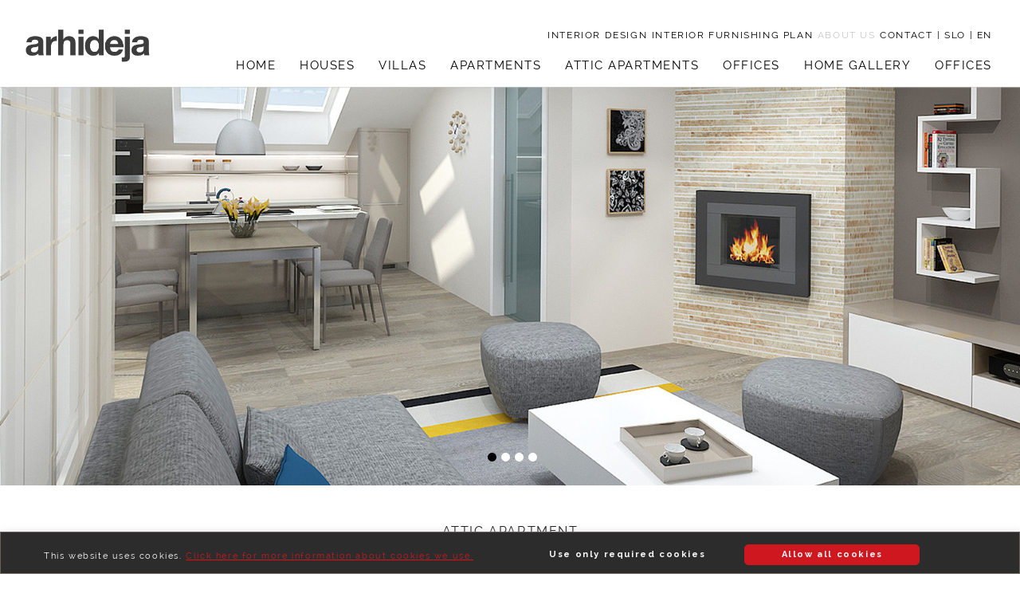

--- FILE ---
content_type: text/html; charset=UTF-8
request_url: https://www.arhideja.si/en/attic-appartment-goya.html
body_size: 37026
content:
 <!DOCTYPE html> <html lang="en"> <head> <title>Attic appartment Goya - Notranje oblikovanje in oprema | Studio Arhideja </title> <meta name="keywords"    content="notranja oprema, načrtovanje notranje opreme, načrt za notranjo opremo, celostna podoba interierja, osvetlitev, dekoracija, načrtovanje prostorov, kuhinja, dnevna soba, otroška soba, spalnica, kopalnica"> <meta name="description" content="Specialisti za notranje oblikovanje in dizajn. Načrtujemo postavitev notranje opreme in oblikujemo pohištvo. Profesionalno, hitro in cenovno dostop. Kontaktirajte nas za ponudbo."> <meta property="og:url" content="//www.arhideja.si/en/attic-appartment-goya.html"> <meta property="og:title" content="Templates-2016"> <meta http-equiv="last-modified" content="2025-12-19 @ 17:07:50 UTC"> <meta property="og:description" content="Specialisti za notranje oblikovanje in dizajn. Načrtujemo postavitev notranje opreme in oblikujemo pohištvo. Profesionalno, hitro in cenovno dostop. Kontaktirajte nas za ponudbo."> <!-- Platform default favicons --> <link rel="icon" href="https://img-ie.nccdn.net/favicon.ico?V=60329518#SYSTEM" type="image/x-icon" /> <link rel="apple-touch-icon" href="https://img-ie.nccdn.net/apple-touch-icon.png?V=60329518#SYSTEM"> <link rel="icon" type="image/png" sizes="32x32" href="https://img-ie.nccdn.net/favicon-32x32.png?V=60329518#SYSTEM"> <link rel="icon" type="image/png" sizes="16x16" href="https://img-ie.nccdn.net/favicon-16x16.png?V=60329518#SYSTEM"> <link rel="icon" type="image/png" sizes="16x16" href="/android-chrome-192x192.png#SYSTEM"> <link rel="icon" type="image/png" sizes="16x16" href="/android-chrome-512x512.png#SYSTEM"> <link rel="manifest" href="https://img-ie.nccdn.net/site.webmanifest?V=60329518#SYSTEM"> <link rel="canonical" href="https://www.arhideja.si/en/attic-appartment-goya.html"> <!-- Load react core --> <script type="text/javascript" src="https://unpkg.com/react@16.14.0/umd/react.production.min.js"></script> <!-- Load react DOM with "defer" - prevent execution until DOM ready --> <script type="text/javascript" src="https://unpkg.com/react-dom@16.14.0/umd/react-dom.production.min.js"></script> <script type="text/javascript" src="https://img-ie.nccdn.net/Shared/Scripts/fat_core.EN.js?V=60329518"></script> <script type="text/javascript" src="https://img-ie.nccdn.net/DataFiles/env.js?token=eyJkb21haW4iOiJhcmhpZGVqYS5zaSIsInVzZXJfaWQiOiIxNTA0MzMiLCJwYWdlX25vZGVfaWQiOiIxMTk2Mjc2MiJ9"></script> <script>
      SK__SetPageID('11962762');
      SK.Singletons.env.setMultiple( {
         "current_design_name": "CustomDesign",
         "current_design_category": "",
         "locale": {"currency":"EUR","date_fmt":"$D$. $MNT$ $YEAR$","full_date_fmt":"$WEEKDAY$, $D$. $MONTH$ $YEAR$","location":"SI","long_date_fmt":"$D$. $MONTH$ $YEAR$","short_date_fmt":"$D$.$MN$.$YEAR$","time_fmt":"$H24$:$M$","time_sec_fmt":"$H24$:$M$:$S$","time_zone_fmt":"$H24$:$M$:$S$ $TZ$"},
        } );
        </script> <script type="text/javascript" src="https://img-ie.nccdn.net/Shared/Scripts/fat_eua.EN.js?V=60329518"></script> <script type="text/javascript">(new SK.Utils.SiteReferrer()).store();</script> <link type="text/css" rel="stylesheet" href="https://img-ie.nccdn.net/Designs/Freemona/css/fat_freemona.css?V=60329518"> <!-- Google Tag Manager --> <script>(function(w,d,s,l,i){w[l]=w[l]||[];w[l].push({'gtm.start':
new Date().getTime(),event:'gtm.js'});var f=d.getElementsByTagName(s)[0],
j=d.createElement(s),dl=l!='dataLayer'?'&l='+l:'';j.async=true;j.src=
'https://www.googletagmanager.com/gtm.js?id='+i+dl;f.parentNode.insertBefore(j,f);
})(window,document,'script','dataLayer','GTM-WDZP5NC');</script> <!-- End Google Tag Manager --> <link href="https://fonts.googleapis.com/css?family=Assistant:300,400,400i,500,600,700,700" rel="stylesheet"> <link href="https://fonts.googleapis.com/css?family=Advent+Pro:200,300,400,400i,500,600,700" rel="stylesheet"> <link href="https://fonts.googleapis.com/css?family=Montserrat:300,300i,400,400i,500,500i,600,600i,700,700i,800,800i,900,900i&amp;subset=latin-ext" rel="stylesheet"> <link href="https://fonts.googleapis.com/css?family=Raleway:200,200i,300,300i,400,400i,500,500i,600,600i,700,700i,800,800i,900,900i&amp;subset=latin-ext" rel="stylesheet"> <link rel="stylesheet" type="text/css" href="https://data.spletnik.si/produkcija-dev-data/arhideja/style.css"> <link rel="stylesheet" type="text/css" href="https://data.spletnik.si/produkcija-dev-data/arhideja/stylesk2.css"> <link rel="stylesheet" href="https://data.spletniks.si/cookies/cookiecss.css" type="text/css" media="screen"> <script src="https://ajax.googleapis.com/ajax/libs/jquery/3.1.1/jquery.min.js"></script> <script>
jQuery.noConflict();
</script> <script src="modernizr.custom.63321.js"></script> <script src="jquery.dropdown.js" type="text/javascript"></script> <link rel="icon" type="image/png" href="favicon.png"> <script src="https://maps.googleapis.com/maps/api/js?key=AIzaSyB44vgmUoD9mbOd9geBEzR5IE7b3akI-0Y"></script> <script src="https://ajax.googleapis.com/ajax/libs/jquery/3.1.0/jquery.min.js"></script> <script>
  var j = jQuery.noConflict(true);
</script> <script>
function addGTMId() {
    return 'GTM-WDZP5NC'; // REPLACE GTM-XXXXXXX WIDTH CORECT GTM CODE
}
</script> <!-- Google Analytics --> <script>
(function(i,s,o,g,r,a,m){i['GoogleAnalyticsObject']=r;i[r]=i[r]||function(){
(i[r].q=i[r].q||[]).push(arguments)},i[r].l=1*new Date();a=s.createElement(o),
m=s.getElementsByTagName(o)[0];a.async=1;a.src=g;m.parentNode.insertBefore(a,m)
})(window,document,'script','https://www.google-analytics.com/analytics.js','ga');

ga('create', 'UA-105337604-1', 'auto');
ga('send', 'pageview');
</script> <!-- End Google Analytics --> <!-- Google Analytics --> <script>
(function(i,s,o,g,r,a,m){i['GoogleAnalyticsObject']=r;i[r]=i[r]||function(){
(i[r].q=i[r].q||[]).push(arguments)},i[r].l=1*new Date();a=s.createElement(o),
m=s.getElementsByTagName(o)[0];a.async=1;a.src=g;m.parentNode.insertBefore(a,m)
})(window,document,'script','https://www.google-analytics.com/analytics.js','ga');

ga('create', 'UA-39410372-1', 'auto');
ga('send', 'pageview');
</script> <!-- End Google Analytics --> <script>
  jQuery(document).ready(function () {
    if (window.location.href.indexOf('/en/') === -1) {
      jQuery('#sk-main-menu-list li a[href*="/en/"]').parentsUntil("#sk-main-menu-list").css("display", "none");
    }else{
      jQuery('#sk-main-menu-list li a:not([href*="/en/"])').parentsUntil("#sk-main-menu-list").css("display", "none");
    }
    jQuery('ul#sk-main-menu-list').addClass("showmenu");
  });
</script> <style>
  .sk-aligned-cards .sk-container-inner img {
  width: 100%;
  aspect-ratio: 4/3;
  height: 100%;
  object-fit: cover;
}
  

#optional-lastProject .sgHC0.sec4 .plain > div {
  display: table;
  width: 100%;
  table-layout: fixed;
  max-width: 100%;
}

#optional-lastProject .sgHC0.sec4 .sectionCell {
  max-width: 100% !important;
}
 #optional-lastProject .sgHC0.sec4 td {
    width: unset !important;
}
</style><meta name="viewport" content="width=device-width, initial-scale=1"> <style type="text/css">
@media screen and (max-width: 1024px)  {
#logo-column_cell, #menu-column_cell {
  display: block;
}
}
@media screen and (max-width: 810px)  {
#main-column_cell, #optional-right-column_cell {
  display: block;
}
#content-box-overlay .fm-tr, #content-box-overlay .fm-t {
  display: box;
  -moz-box-orient: vertical;
  box-orient: vertical;
  -webkit-box-orient: vertical;
  display: -webkit-box;
}
#main-column_cell .fm-tr, #optional-right-column_cell .fm-tr, #main-column_cell .fm-t, #optional-right-column_cell .fm-t {
  display: block;
  display: table-row;
}
#main-column_cell .fm-t, #optional-right-column_cell .fm-t {
  display: table;
}
#optional-right-column_cell {
  box-ordinal-group: 2;
  -webkit-box-ordinal-group: 2;
  -moz-box-ordinal-group: 2;
}
#content-box-overlay > .fm-t > .fm-tr > .fm-td, #content-box-overlay > .fm-t > .fm-td {
  display: block;
}

}@media screen and (max-width: 600px)  {
#logo-column_cell .fm-tr, #logo-column_cell .fm-t {
  display: block;
display: table-row;
}
#logo-column_cell .fm-t {
  display: table;
}
#menu-column_cell {
  -moz-box-ordinal-group: 2;
  box-ordinal-group: 2;
  -webkit-box-ordinal-group: 2;
}
#header-row .fm-t .fm-t {
  table-layout: fixed;
}
#header-row > .fm-t > .fm-tr > .fm-td, #header-row > .fm-t > .fm-td {
  display: block;
}

}</style> <script src="https://use.fontawesome.com/35f2474dbd.js"></script><script type="text/javascript">SK.LoadCustomFonts(['https://fonts.nccdn.net/Raleway/Raleway.css',]);</script> </head> <body onload="ExecuteOnLoadFunctions();" class="sk-notouch template content-bgr-light " > <script type="text/javascript">
   if ( SK.Util.isTouchDevice() ) {
      document.body.removeClass('sk-notouch');
   }
</script> <script type='text/javascript'>
   SK.Singletons.loadpromise.then(function () {
      const script = document.createElement('script');
      script.type = 'module';
      script.src = '//instant.page/5.1.0';
      script.integrity = 'sha384-by67kQnR+pyfy8yWP4kPO12fHKRLHZPfEsiSXR8u2IKcTdxD805MGUXBzVPnkLHw';
      document.head.append(script);
   })
</script>  <!-- -->  <!-- -->  <!-- -->  <!-- --> <script type="text/javascript" src="https://img-ie.nccdn.net/Designs/Freemona/Scripts/fat_freemona.js?V=60329518"></script> <script>
      if ( location.pathname.endsWith( 'sk_snapshot_preview' ) ) {
         window.addEvent( 'load', SK.BuildSnapshotLinks );
      }
   </script> <style type="text/css" id="page_css">
      body,.template{background-color:#ffffff;text-align:center;vertical-align:top;}#sk_001_cell{vertical-align:top;}#sk_001{overflow:hidden;text-align:center;position:relative;}#sk_002{box-shadow:0px 1px 1px rgba(205,205,205,0.57);text-align:left;position:relative;z-index:5;}#header_cell{vertical-align:top;}#header{box-shadow:0 0  ;z-index:99;position:relative;padding-bottom:15px;text-align:center;max-width:1920px;padding-top:15px;}#sk_003_cell{vertical-align:top;}#sk_003{margin-left:-25px;width:119px;text-align:left;margin-right:30px;}#fm_site_logo{text-align:left;padding-top:5px;}#topContent_cell{vertical-align:top;width:100%;}#topContent{padding-top:15px;text-align:right;}#sk_004_cell{vertical-align:top;}#sk_004{text-align:right;margin-bottom:15px;}#fm_shared_area7{text-align:left;}#sk_005_cell{vertical-align:top;}#sk_005{text-align:right;}#fm_shared_area6{text-align:left;}#fm_mnav{text-align:left;}#sliderBox_cell{vertical-align:top;}#sliderBox{text-align:center;position:relative;z-index:1;}#sk_006_cell{vertical-align:top;}#sk_006{overflow:hidden;position:relative;box-shadow:0 0  ;text-align:center;}#sk_007{text-align:left;}#fm_aux_area1{text-align:left;}#optional-main-content_cell{vertical-align:top;}#optional-main-content{background-repeat:no-repeat;text-align:center;background-position:center bottom;}#sk_008_cell{vertical-align:top;}#sk_008{margin-right:15px;padding-bottom:45px;text-align:center;max-width:1170px;margin-left:15px;padding-top:45px;}#fm_main_area{text-align:left;}#optional-lastProject_cell{vertical-align:top;}#optional-lastProject{text-align:center;}#fm_aux_area2{text-align:left;}#sk_009_cell{width:100%;}#sk_009{padding-top:0px;margin-bottom:35px;margin-top:35px;text-align:left;}#fm_aux_area10{margin-bottom:5px;padding-top:5px;text-align:left;}#optional-opremaBox_cell{vertical-align:top;}#optional-opremaBox{padding-top:30px;text-align:center;padding-right:0px;padding-bottom:0px;optional:1;background-color:#68645B;padding-left:0px;}#fm_aux_area3{text-align:left;}#optional-socialBox_cell{vertical-align:top;}#optional-socialBox{text-align:center;}#sk_00a_cell{vertical-align:top;}#sk_00a{margin-right:15px;padding-top:40px;padding-bottom:40px;text-align:center;max-width:1170px;margin-left:15px;}#fm_aux_area5{text-align:left;}#optional-opremaBox_0_cell{width:100%;}#optional-opremaBox_0{background-color:#68645B;padding-bottom:60px;text-align:left;padding-top:60px;}#fm_aux_area4{text-align:left;}#sk_00b_cell{vertical-align:top;}#sk_00b{padding-bottom:50px;text-align:center;background-color:#68645B;padding-top:20px;}#fm_shared_area8_cell{vertical-align:top;}#fm_shared_area8{text-align:center;max-width:460px;}#footerBox_cell{vertical-align:top;}#footerBox{padding-bottom:60px;text-align:center;background-color:#2C2C2C;padding-top:60px;}#sk_00c_cell{vertical-align:top;}#sk_00c{margin-right:15px;text-align:center;max-width:1170px;margin-left:15px;}#fm_shared_area9{text-align:left;}#sk_00d_cell{vertical-align:top;width:50%;}#sk_00d{text-align:left;}#footer_text{text-align:left;}#sk_00e_cell{vertical-align:top;width:50%;}#sk_00e{text-align:right;}#copyright_slogan_cell{vertical-align:top;}#copyright_slogan{display:none;text-align:right;}body{letter-spacing:0.1em;font-family:Raleway, sans-serif;font-size:16px;color:#202020;line-height:1.3;font-weight:400;}a:link, a:visited{text-decoration:none;color:#CE171F;}a:hover{text-decoration:underline;color:#CE171F;}.siteTitleLink{font-size:30px;color:#202020;}a.siteTitleLink:link, a.siteTitleLink:visited{text-decoration:blink;}.pageTitle{font-size:32px;color:#202020;line-height:1.0;font-style:normal;}#header-box{color:#f8f5f5;font-size:12px;font-style:normal;}.rte{font-style:normal;background-position:top left;background-repeat:repeat;font-weight:bold;background-color:#F1F1F1;font-family:Helvetica, Arial, Sans-serif;font-size:12px;}.plain{color:#202020;font-weight:400;line-height:1.6;}.plain a{color:#C8C8C8;}.plainsmall{color:#000000;font-size:12px;}.plainsmall a{text-decoration:none;color:#000000;}.plainsmall a:hover{color:#B4A57A;text-decoration:none;}.plainlarge{color:#767676;font-size:15px;}.plainfixedwidth{line-height:1.0;font-size:30px;color:#FFFFFF;}h1{font-size:38px;font-family:Raleway, sans-serif;color:#202020;}h2{color:#202020;font-size:32px;font-family:Raleway, sans-serif;}h3{font-family:Raleway, sans-serif;font-size:32px;}.highlight{color:#202020;font-size:16px;}.alert{font-size:22px;color:#000000;}.alert a{text-decoration:none;color:#000000;}.alert a:hover{text-decoration:none;color:#B4A57A;}.background{font-weight:500;line-height:1.7;border-style:none;font-size:15px;color:#F4F4F4;}.quote{color:#97a1aa;font-size:12px;font-family:Open Sans, sans-serif;font-style:normal;background-position:top left;font-weight:400;background-repeat:no-repeat;}.customtext1{text-decoration:none;color:#3F3F3F;font-size:21px;font-weight:normal;}.customtext1 a{color:#3F3F3F;text-decoration:none;}.customtext1 a:hover{text-decoration:none;}.customtext2{font-size:16px;color:#B3B3B3;}.copyright{color:#ffffff;font-size:13px;}.elmRte ul li{margin-bottom:12px;}.skhl-custom1 .skhl-wrapper{background-repeat:no-repeat;background-position:center center;height:11px;}.skhl-custom2 .skhl-wrapper{background-position:top left;background-repeat:no-repeat;}.invertText .plain{font-size:14px;color:#C8C8C8;}.invertText .plainsmall{color:#8d9397;font-size:16px;}.invertText .plainlarge{color:#ffffff;font-size:34px;}.invertText h1{font-size:15px;color:#FFFFFF;}.invertText h2{color:#ffffff;}.invertText h3{color:#FFFFFF;}.invertText .alert{color:#9c9c9c;font-size:13px;}.invertText .background{font-weight:normal;font-size:14px;color:#ffffff;}.invertText .quote{color:#83888c;font-size:14px;}.invertText .customtext1{color:#ffffff;font-size:16px;font-family:Open Sans, sans-serif;}.invertText .customtext2{color:#ffffff;font-family:Open Sans, sans-serif;font-size:14px;}.invertText .skhl-custom1 .skhl-wrapper{background-position:center left;height:2px;background-image:url(https://0501.nccdn.net/4_2/000/000/053/0e8/117923578492086.jpg);}.ig-btn{text-decoration:none;}.ig-btn.ig-over{text-decoration:none;}.ig-btn.ig-next{text-align:center;width:48px;line-height:48px;color:#ffffff;cursor:pointer;height:48px;border-radius:50%;font-family:FontAwesome;}.ig-btn.ig-prev{text-align:center;width:48px;line-height:48px;background-color:rgba(0,0,0,0);height:48px;color:#FFFFFF;cursor:pointer;font-family:FontAwesome;border-radius:50%;}.ig-gallery.ig-type-thumbnails .ig-thumb{margin-right:0px;margin-bottom:0px;margin-left:0px;}.ig-gallery.ig-type-slider .ig-caption div{font-size:22px;}.ig-gallery .ig-nav.ig-dots{margin-bottom:30px;}.ig-gallery .ig-nav .ig-dot{margin-left:6px;background-color:#ffffff;width:11px;border-radius:50%;height:11px;}.ig-gallery .ig-nav .ig-dot.ig-over{background-color:#B4A57A;}.ig-gallery .ig-nav .ig-dot.ig-selected{background-color:#000000;}.ig-image .ig-thumbs{padding-left:20px;padding-right:20px;padding-bottom:35px;padding-top:35px;}.ig-viewer .ig-viewer-caption .ig-caption div{padding-top:15px;padding-right:15px;padding-bottom:10px;padding-left:15px;}.ig-viewer-close{padding-right:5px;padding-bottom:5px;color:#000000;font-size:16px;background-image:url(https://0501.nccdn.net/4_2/000/000/087/dc8/close.png);width:48px;background-position:center center;font-style:normal;background-repeat:no-repeat;padding-top:5px;height:48px;padding-left:5px;}.sk-ne-wrapper .sk-ne-entry{margin-bottom:20px;}.sk-ne-wrapper .sk-ne-calendar{width:50px;}.sk-ne-wrapper .sk-ne-calendar .sk-ne-date-month{font-weight:500;background-color:#0080c2;line-height:1.0;font-size:14px;color:#ffffff;text-transform:lowercase;padding-bottom:6px;padding-top:6px;}.sk-ne-wrapper .sk-ne-calendar .sk-ne-date-day{font-size:22px;color:#ffffff;height:55px;font-weight:600;background-color:#008ad1;line-height:55px;text-align:center;}.sk-ne-wrapper .sk-ne-title{margin-bottom:5px;}.sk-ne-wrapper .sk-ne-heading{color:#272626;font-family:Open Sans, sans-serif;font-size:16px;font-weight:600;}.sk-ne-wrapper p.sk-ne-show-more a:link, .sk-ne-wrapper p.sk-ne-show-more a:visited{display:block;width:100%;}.areaheader{font-weight:bold;font-style:normal;font-size:10px;font-family:Helvetica, Arial, Sans-serif;color:#ffffff;}.sgHC0 .secTitle{background-position:bottom left;background-repeat:no-repeat;}.sgHC0 .secCptn{text-decoration:none;color:#272626;font-size:20px;padding-right:1px;padding-left:1px;line-height:1.1;font-weight:600;}.sgHC0 .secBody{padding-top:15px;padding-right:30px;padding-left:30px;padding-bottom:15px;}.sgVC0{border-color:#0C4982;padding-right:20px;padding-bottom:20px;border-style:solid;margin-bottom:15px;padding-top:10px;padding-left:20px;border-width:1px;background-color:#ffffff;}.sgVC0 .wIcn .secTitle{width:100%;}.sgVC0 .wIcn .secCptn{font-size:15px;position:relative;margin-left:-15px;font-weight:bold;}.sgVC0 .imgResize .secCptn img{top:-10px;left:-5px;position:relative;}.sgHT0 .active .secTitle{padding-top:8px;padding-bottom:8px;padding-right:15px;margin-right:2px;background-color:#008ad1;padding-left:15px;}.sgHT0 .active .secCptn{font-size:14px;color:#ffffff;text-decoration:none;}.sgHT0 .noactive .secTitle{padding-bottom:8px;padding-right:15px;padding-top:8px;background-color:#f7f7f7;padding-left:15px;margin-right:2px;text-decoration:none;}.sgHT0 .noactive .secCptn{text-decoration:none;}.sgHT0 .secBody{border-style:solid;border-color:rgba(0,138,209, .1);padding-right:20px;padding-bottom:20px;padding-top:20px;background-color:#f7f7f7;border-width:1px;padding-left:20px;}.invertText .sgHC0{margin-bottom:20px;}.invertText .sgHC0 .secBody{padding-bottom:10px;padding-left:0px;padding-right:0px;padding-top:20px;}#fm_mnav{background-repeat:no-repeat;font-size:14px;}#fm_snav{text-decoration:none;}#fm_snav .fmBtn{text-decoration:none;border-bottom:1px solid #e5e4d9;background-position:top left;background-color:#f4f2e2;}#fm_snav .fmCptn{padding-left:12px;color:#626262;font-family:Helvetica, Arial, Sans-serif;font-size:14px;padding-bottom:10px;padding-right:12px;padding-top:10px;}#fm_snav .sel .fmBtn{background-color:#8e8a6e;}#fm_snav .sel .fmCptn{color:#ffffff;}#fm_snav .cur .fmBtn{background-color:#8e8a6e;}#fm_snav .cur .fmCptn{color:#ffffff;}a.miTopLink:link, a.miTopLink:visited{padding-bottom:1px;padding-right:10px;padding-top:1px;line-height:1.0;padding-left:10px;font-size:12px;color:#97a1aa;border-right:1px solid #97a1aa;}a.miTopLink:hover{text-decoration:none;color:#ffffff;}a.miBottomLink:link, a.miBottomLink:visited{font-size:13px;color:#acb4ba;border-right:1px solid #acb4ba;text-decoration:none;font-weight:400;background-repeat:no-repeat;background-position:center right;padding-right:15px;padding-bottom:0px;line-height:1.0;padding-left:15px;padding-top:0px;}a.miBottomLink:hover{text-decoration:none;color:#ffffff;}.fmMM{font-size:20px;font-family:Open Sans, sans-serif;font-weight:600;}.textfield{border-style:none;margin-top:3px;padding-top:0px;padding-left:3%;box-shadow:0 0 ;line-height:65px;height:65px;font-family:Raleway, sans-serif;padding-bottom:0px;padding-right:3%;margin-bottom:10px;background-color:#F5F5F5;font-weight:600;color:#202020;font-size:15px;}.selectobject{padding-left:2%;line-height:65px;height:65px;font-family:Raleway, sans-serif;border-radius:4px;margin-top:3px;border-style:none;border-width:1px;background-color:#F5F5F5;color:#202020;font-size:14px;padding-right:2%;border-color:#dadcdd;margin-bottom:10px;}.textareafieldsmall{font-size:15px;color:#202020;text-decoration:none;font-weight:600;background-color:#F5F5F5;border-width:1px;margin-bottom:10px;border-color:#dadcdd;padding-right:2%;padding-bottom:2%;border-radius:4px;font-family:Raleway, sans-serif;padding-left:2%;padding-top:2%;border-style:none;margin-top:3px;}.button{text-decoration:none;font-family:Open Sans, sans-serif;}.skf-form .skf-label label{color:#f31414;}.cta-button{text-decoration:none;background-position:center right;background-repeat:no-repeat;background-color:#000000;}.cta-icon.cta-wrap{text-decoration:none;}.cta-caption.cta-wrap{font-weight:600;font-size:13px;font-family:Open Sans, sans-serif;text-decoration:none;color:#ffffff;}.cta-sub-caption.cta-wrap{font-size:16px;text-decoration:none;color:#ffffff;}.cta-custom-color-0 .cta-body.cta-normal{background-color:#E3E3E3;}.cta-custom-color-0 .cta-caption.cta-normal{font-weight:500;color:#292929;}.cta-custom-color-0 .cta-body.cta-over{background-color:#BFBFBF;}.cta-custom-color-0 .cta-caption.cta-over{color:#292929;}.cta-custom-color-1 .cta-body.cta-normal{background-color:#CE171F;border-style:none;}.cta-custom-color-1 .cta-caption.cta-normal{font-weight:500;line-height:1.0;font-size:16px;color:#FFFFFF;}.cta-custom-color-1 .cta-body.cta-over{background-color:#C00B13;}.cta-custom-color-1 .cta-caption.cta-over{line-height:1.0;font-size:16px;}.cta-custom-color-2 .cta-body.cta-normal{border-radius:4px;background-color:#008ad1;}.cta-custom-color-2 .cta-caption.cta-normal{color:#ffffff;font-size:12px;font-weight:600;}.cta-custom-color-2 .cta-body.cta-over{border-radius:4px;background-color:#0078b5;}.cta-button-small{padding-left:20px;padding-bottom:10px;padding-right:20px;padding-top:10px;}.cta-button-small .cta-caption.cta-wrap{font-weight:600;color:#ffffff;font-size:13px;}.cta-button-medium .cta-caption.cta-wrap{padding-top:12px;padding-left:12px;padding-right:12px;padding-bottom:12px;}.cta-button-large{padding-top:20px;padding-bottom:20px;}.cta-button-large .cta-caption.cta-wrap{padding-bottom:0px;padding-top:0px;font-size:30px;color:#ffffff;}.cta-button-large .cta-sub-caption.cta-wrap{color:#ffffff;font-size:16px;}#fm_mnav .cs0 .fmBtn{margin-left:30px;font-size:15px;}#fm_mnav .cs0 .fmBtn{text-decoration:none;}#fm_mnav .cs0 .fmCptn{letter-spacing:0.1em;font-size:15px;color:#000000;text-transform:uppercase;font-weight:normal;}#fm_mnav .cs0 .sel .fmBtn{color:#F1F1F1;1px color:#F1F1F1;}#fm_mnav .cs0 .sel .fmBtn{background-repeat:no-repeat;background-position:center left;}#fm_mnav .cs0 .sel .fmCptn{font-weight:normal;text-decoration:none;color:#B4A57A;}#fm_mnav .cs0 .cur .fmBtn{color:#F1F1F1;}#fm_mnav .cs0 .cur .fmBtn{background-position:center left;background-repeat:no-repeat;}#fm_mnav .cs0 .cur .fmCptn{color:#B4A57A;letter-spacing:0.1em;padding-bottom:5px;font-weight:normal;}#fm_mnav .cs0 .subNav{padding-top:10px;text-decoration:none;margin-left:40px;}#fm_mnav .cs0 .fmSubBtn{border-bottom:1px solid #B4A57A;text-decoration:none;background-color:#B4A57A;}#fm_mnav .cs0 .fmSubCptn{font-size:12px;color:#ffffff;text-decoration:none;padding-left:25px;padding-top:8px;text-transform:uppercase;padding-right:25px;padding-bottom:8px;}#fm_mnav .cs0 .fmSubBtn:hover{background-color:#C1141B;}#fm_mnav .cs0 .curSub .fmSubBtn{background-color:#C1141B;}@media screen and (max-width: 810px){#sk_004{margin-bottom:0px;}}@media screen and (max-width: 800px){#sk_008{padding-bottom:22px;padding-top:30px;}#optional-lastProject{margin-top:22px;}#optional-opremaBox{padding-top:30px;padding-bottom:30px;}#sk_00a{padding-bottom:20px;padding-top:20px;}#sk_00b{padding-top:30px;padding-bottom:30px;}#footerBox{padding-top:30px;padding-bottom:30px;}#fm_mnav .cs0 .fmBtn{border-bottom:0px solid #191d20;border-top:1px solid #d9d9d9;margin-left:0px;}#fm_mnav .cs0 .fmCptn{padding-left:25px;padding-bottom:18px;padding-right:25px;font-weight:400;color:#ffffff;padding-top:18px;}#fm_mnav .cs0 .sel .fmCptn{color:#ffffff;}#fm_mnav .cs0 .cur .fmCptn{color:#ffffff;}#fm_mnav .cs0 .cur .fmBtn{background-color:#CE171F;}#fm_mnav .cs0 .sel .fmBtn{background-color:#CE171F;}#fm_mnav .cs0 .fmSubBtn:hover{background-color:#1d1d1d;}#fm_mnav .cs0 .fmSubBtn{border-bottom:0px solid #d9d9d9;background-color:#3F3F3F;border-top:1px solid #d9d9d9;}#fm_mnav .cs0 .subNav{margin-left:0px;padding-top:0px;}#fm_mnav .cs0 .fmSubCptn{padding-top:18px;padding-bottom:18px;padding-right:25px;color:#FFFFFF;font-size:15px;padding-left:25px;font-style:normal;line-height:1;}#fm_mnav .cs0 .fmSubBtn:hover .fmSubCptn{color:#ffffff;}#fm_mnav .cs0 .curSub .fmSubCptn{color:#ffffff;}#fm_mnav .cs0.fmBtnFst .fmBtn{border-top:transparent;}#fm_mnav .cs0 .curSub .fmSubBtn{background-color:#1d1d1d;}}@media screen and (max-width: 600px){.fmMMCptn{font-size:24px;color:#ffffff;}a.miBottomLink:link, a.miBottomLink:visited{border-bottom:1px solid #3e474d;padding-top:10px;padding-right:0px;padding-bottom:10px;border-right:none;padding-left:0px;}.customtext1{font-size:16px;}.invertText .plainlarge{font-size:25px;}.invertText .customtext1{font-size:16px;}h2{font-size:28px;}}
   </style> <div id ="page5" class="fm-t" style="width: 100%;"><div id="sk_001_cell" class="fm-td" align="center"><div id="sk_001"><div class="fm-t" style="width: 100%;"><div class="fm-tr"><div id="sk_002_cell" class="fm-td" align="left"><div id="sk_002"><div class="fm-t" style="width: 100%;"> <div class="fm-td" style="vertical-align: top;" align="left"> <div class="fm-t" style="width: 100%;"> <div id="header_cell" class="fm-td" align="center"><div id="header"><div class="fm-t" style="width: 100%;"> <div class="fm-td" style="vertical-align: top;" align="left"> <div class="fm-t" style="width: 100%;"> <div id="sk_003_cell" class="fm-td" align="left"><div id="sk_003"><div class="fm-t" style="width: 100%;"> <div class="fm-td" style="vertical-align: top;" align="left"> <div class="fm-t" style="width: 100%;"> <div id="fm_site_logo_cell" class="fm-td" align="left"><div id="fm_site_logo"><div id="e11960245" meta="{node_id:11960245,obj_order:0,obj_inst:&quot;&quot;,obj_id:100,parent_id:0}"><div data-reactroot=""><style type="text/css">.siteTitleLink, .siteTitleLink img {width: 200px;height: 67px;}</style><div id="siteTitleLink" class="siteTitleLink "><a data-link-title="Go to site home page" id="sk-logo-manager-link" title="Go to site home page" href="/"><img src="https://0501.nccdn.net/4_2/000/000/000/b9d/arhideja-logotype-web-highress-transparent-bckg2.png#RDAMDAID7030114" class="" width="200" height="67" title="Go to site home page" alt="Notranje oblikovanje in oprema | Studio Arhideja "/></a></div></div></div><script type="text/javascript" src="https://img-ie.nccdn.net/Core/Site/Logo/Scripts/fat_display.EN.js?V=60329518" defer></script><script type="text/javascript">SK.Singletons.domreadypromise.then(function () {SK.Singletons.element_instances.set(11960245,ReactDOM.hydrate(React.createElement(SK.React.Component.Logo.Display, {"parent_id":"0","obj_inst":"","properties":{"PageTitleDelimiter":" - ","LogoSizeType":"smart","LogoImageWidth":200,"LogoEditor":"{\"captions\":[{\"rotation\":0,\"left\":243,\"shadow\":\"none\",\"text-decoration\":\"none\",\"font-weight\":\"bold\",\"font-family\":\"Helvetica, Arial, sans-serif\",\"font-size\":21,\"color\":\"#3a8bb3\",\"top\":62,\"caption\":\"HyperCube\",\"z-index\":\"104\",\"id\":1,\"hidden\":0,\"font-style\":\"normal\"},{\"rotation\":0,\"left\":243,\"shadow\":\"none\",\"text-decoration\":\"none\",\"font-weight\":\"normal\",\"font-family\":\"Helvetica, Arial, sans-serif\",\"font-size\":13,\"color\":\"#000000\",\"top\":94,\"caption\":\"A future in a CUBE\",\"z-index\":\"103\",\"id\":2,\"hidden\":0,\"font-style\":\"normal\"}],\"icons\":[{\"width\":96,\"rotation\":0,\"left\":146,\"size\":\"medium\",\"iconId\":\"icon5\",\"z-index\":\"102\",\"top\":40,\"collectionId\":\"cube\",\"id\":1,\"hidden\":0}]}","CanvasStyle":"white","LogoImageHeight":67,"LogoCSS":".siteTitleLink, .siteTitleLink img {width: 200px;height: 67px;}","LogoSize":"200x100","LogoSrc":"https://0501.nccdn.net/4_2/000/000/000/b9d/arhideja-logotype-web-highress-transparent-bckg2.png#RDAMDAID7030114","LogoType":"__Custom__","SiteTitle":"Notranje oblikovanje in oprema | Studio Arhideja "},"placeholder":"e11960245","user_name":"P004170816_v1","obj_order":"0","elements":[],"obj_id":"100","display_options":{"type":"panel","width":"240"},"session_id":"1768811530_517_158731626","node_id":"11960245"}),document.getElementById('e11960245')));});</script> </div></div></div></div></div></div></div><div id="topContent_cell" class="fm-td" align="right"><div id="topContent"><div class="fm-t" style="width: 100%;"><div class="fm-tr"><div id="sk_004_cell" class="fm-td" align="right"><div id="sk_004"><div class="fm-t" style="width: 100%;"> <div class="fm-td" style="vertical-align: top;" align="left"> <div class="fm-t" style="width: 100%;"> <div id="fm_shared_area7_cell" class="fm-td" align="left"><div id="fm_shared_area7" role="complementary"><div id="AREA__SHARED_AREA7"><div class="plain"> <div id="e11964082" >  <div class="areaContentWrapper" > <div class="plain"> <div id="e11966032" class="contentAreaElement elmHtmlSnippet" > <style>
  /* .big-gallery .ig-type-thumbnails .ig-thumb {
    width: 100% !important;
  }

  .big-gallery .sk-ig-image-gallery .ig-img,
  .big-gallery .sk-ig-image-gallery .sk-ig-dimensions-wrapper {
    max-width: 100% !important;

  }

  .big-gallery span.ig-transition-mgr {
    display: none;
  }

  .big-gallery .sk-ig-ratio-wrapper {
    position: relative;
    padding: unset !important;
  }

  .big-gallery .sk-ig-effect-wrapper {
    position: relative;
    margin: 0 !important;
    max-width: 100%;
  }

  .big-gallery .sk-ig-reflection-wrapper,
  .big-gallery .sk-ig-clip-wrapper {
    width: 100%;

  }

  .big-gallery .ig-type-thumbnails .ig-thumb img {
    border: 0 !important;
    box-sizing: border-box;
    max-height: 100% !important;
  }

  .big-gallery .sk-ig-image-gallery .sk-ig-dimensions-wrapper {

    max-height: 100% !important;
  }

  .big-gallery .sk-ig-scroll-container.ig-slide-item {
    display: grid !important;
    grid-template-columns: repeat(auto-fit, minmax(400px, 1fr));
    grid-gap: 1px;
    flex-wrap: wrap;
  }

  .big-gallery .ig-slide-item {
    max-width: 100% !important;
  }
  @media screen and (max-width: 991px) {
    .big-gallery .sk-ig-scroll-container.ig-slide-item {
      grid-template-columns: repeat(auto-fit, minmax(calc(50% - 1px), 1fr));
}
}

  .sortableSec .sgHC0>div {
    display: grid !important;
    grid-template-columns: repeat(auto-fit, minmax(400px, 1fr));
    grid-gap: 1px;
    flex-wrap: wrap;
  }

 
  @media screen and (max-width: 991px) {

  
    .sortableSec .sgHC0>div {
      display: grid !important;
      grid-template-columns: repeat(auto-fit, minmax(calc(50% - 1px), 1fr));
    }
  }

  .sortableSec .sgHC0 .sectionCell {
    max-width: 100%;
  }

  .sg .sectionCell .secCptn>span {
    width: 100%;
    display: block;
  }

  .aa_top_menu_body {
    padding: 0px 0px !important;
  }

  #sliderBox .ig-thumb .ig-img img {
    display: block !important;
  }


  .ig-gallery .ig-nav.ig-dots {
    margin-bottom: 30px;
    position: absolute;
    z-index: 99999;
    bottom: 0px;
    left: 50%;
    transform: translateX(-50%);
  }

  .sk-container-fluid {
    width: 100% !important;
  }

  .sgHC0 .wIcn img.fmIcnNor {
    width: 100%;
    height: auto;
  }

  #sliderBox .ig-thumb {
    height: inherit !important;
  }

  #optional-lastProject .sgHC0 .sectionCell .secBody {
    margin-top: -5px;
  }

  #optional-lastProject .sgHC0 .sectionCell:hover .secBody {
    background: #3f3f3f !important;
    -webkit-transition: all 0.3s;
    -moz-transition: all 0.3s;
    transition: all 0.3s;
  }

  #optional-lastProject .sgHC0 .sectionCell:hover p * {
    color: #ffffff !important;
    -webkit-transition: all 0.3s;
    -moz-transition: all 0.3s;
    transition: all 0.3s;


  }

  #optional-lastProject_cell a:hover {
    text-decoration: none !important;
  }

  #optional-lastProject .secTitle {
    display: block !important;

  }

  #optional-lastProject .secTitle .secCptn .fmIcnWrap {
    width: 100% !important;
  }

  #optional-lastProject .sgHC0 .sectionCell:hover .secBody {
    background: none;
  } */
  
   .invertText .customtext1 a{
    color: #ffffff !important;
    font-size: 16px;
    font-family: Open Sans, sans-serif;
}
</style> <div id="cookiealert" class="cookiealert" style="display: block;"> <div class=""> <div class="message coll-sm-8"> <p>
        This website uses cookies. <a href="/en/cookie-policy.html">Click here for more information about cookies we use.</a> </p> </div> <div class="message c_buttons col-sm-4"> <a id="myElement-none"> <div class="decline" style="margin-top: 3px !important;">
          Use only required cookies
        </div> </a> <a id="myElement"> <div class="accept" style="margin-top: 15px !important;">
          Allow all cookies
        </div> </a> </div> </div> </div> <script type="text/javascript">
  function setCookie(name, value, days) {
    var expires = "";
    if (days) {
      var date = new Date();
      date.setTime(date.getTime() + (days * 24 * 60 * 60 * 1000));
      expires = "; expires=" + date.toUTCString();
    }
    document.cookie = name + "=" + (value || "") + expires + "; path=/";
  }

  function getCookie(name) {
    var nameEQ = name + "=";
    var ca = document.cookie.split(';');
    for (var i = 0; i < ca.length; i++) {
      var c = ca[i];
      while (c.charAt(0) == ' ') c = c.substring(1, c.length);
      if (c.indexOf(nameEQ) == 0) return c.substring(nameEQ.length, c.length);
    }
    return null;
  }

  function eraseCookie(name) {
    document.cookie = name + '=; Max-Age=-99999999;';
  }
  var checkcookie = getCookie('cookiealert');

  if (checkcookie == 'yes') {
    j('#cookiealert').css('display', 'none');
    j('body').prepend('<!-- Google Tag Manager -->' + "<script src='tags.js'><\/script><!-- End Google Tag Manager -->");


  } else {
    if (checkcookie == 'no') {
      j('#cookiealert').css('display', 'none');
    } else {
      j("#myElement").click(function() {
        setCookie("cookiealert", "yes", "5000");
        j('#cookiealert').css('display', 'none');
        location.reload();
      });
      j("#myElement-none").click(function() {
        setCookie("cookiealert", "no", "5000");
        j('#cookiealert').css('display', 'none');
        location.reload();
      });
    }
  };
</script> <script>
  function removeCookie() {
    var domena = window.location.hostname
    document.cookie = "_gid=; expires=Thu, 18 Dec 1970 12:00:00 UTC; path=/; domain=.arhideja.si";
    document.cookie = "_ga=; expires=Thu, 18 Dec 1970 12:00:00 UTC; path=/; domain=.arhideja.si";
    document.cookie = "_gat=; expires=Thu, 18 Dec 1970 12:00:00 UTC; path=/; domain=.arhideja.si";
    document.cookie = "_dc_gtm_UA-39410372-1=; expires=Thu, 18 Dec 1970 12:00:00 UTC; path=/; domain=.arhideja.si";
    document.cookie = "_dc_gtm_UA-105337604-1=; expires=Thu, 18 Dec 1970 12:00:00 UTC; path=/; domain=.arhideja.si";
    document.cookie = "_gat_UA-112763370-1=; expires=Thu, 18 Dec 1970 12:00:00 UTC; path=/; domain=" + domena + ";";
    document.cookie = "__utma=; expires=Thu, 18 Dec 1970 12:00:00 UTC; path=/; domain=" + domena + ";";
    document.cookie = "__utmb=; expires=Thu, 18 Dec 1970 12:00:00 UTC; path=/; domain=" + domena + ";";
    document.cookie = "__utmc=; expires=Thu, 18 Dec 1970 12:00:00 UTC; path=/; domain=" + domena + ";";
    document.cookie = "__utmt=; expires=Thu, 18 Dec 1970 12:00:00 UTC; path=/; domain=" + domena + ";";
    document.cookie = "__utmz=; expires=Thu, 18 Dec 1970 12:00:00 UTC; path=/; domain=" + domena + ";";
    document.cookie = "store=; expires=Thu, 18 Dec 1970 12:00:00 UTC; path=/; domain=" + domena + ";";
    document.cookie = "frontend=; expires=Thu, 18 Dec 1970 12:00:00 UTC; path=/; domain=" + domena + ";";
    document.cookie = "frontend_cid=; expires=Thu, 18 Dec 1970 12:00:00 UTC; path=/; domain=" + domena + ";";
    document.cookie = "adminhtml=; expires=Thu, 18 Dec 1970 12:00:00 UTC; path=/; domain=" + domena + ";";
    document.cookie = "cookieAlertClosedFlag=; expires=Thu, 18 Dec 1970 12:00:00 UTC; path=/; domain=" + domena + ";";
    document.cookie = "cookieAlertState=; expires=Thu, 18 Dec 1970 12:00:00 UTC; path=/; domain=" + domena + ";";
    document.cookie = "external_no_cache=; expires=Thu, 18 Dec 1970 12:00:00 UTC; path=/; domain=" + domena + ";";
    window.alert("Piškotki so bili izbrisani");
  }
</script> <script>
  function displayCookiewarning() {
    setCookie("cookiealert", "", "5000");
    j('#cookiealert').css('display', 'block');
    j('body').prepend('<!-- Google Tag Manager -->' + "<script src=''><\/script><!-- End Google Tag Manager -->");
    loadCookieAgain();

  };

  function loadCookieAgain() {
    var checkcookie = getCookie('cookiealert');

    if (checkcookie == 'yes') {
      j('#cookiealert').css('display', 'none');
      j('body').prepend('<!-- Google Tag Manager -->' + "<script src='tags.js'><\/script><!-- End Google Tag Manager -->");


    } else {
      if (checkcookie == 'no') {
        j('#cookiealert').css('display', 'none');
      } else {
        j("#myElement").click(function() {
          setCookie("cookiealert", "yes", "5000");
          j('#cookiealert').css('display', 'none');
          location.reload();
        });
        j("#myElement-none").click(function() {
          setCookie("cookiealert", "no", "5000");
          j('#cookiealert').css('display', 'none');
          location.reload();
        });
      }
    };

  };
</script> <style>
  /*COOKIE CSS*/
  .cookiealert {
    background: rgba(44, 44, 44, 1);
    border: 1px solid #68645b;
    color: #fff;
    font: 11px Arial, Helvetica, sans-serif;
    /* width: 500px; */
    /* height: 194px; */
    position: fixed;
    z-index: 22201;
    display: inline-block;
    left: 0px !important;
    top: auto !important;
    bottom: 0px !important;
    right: 0;
    /* margin-left: auto; */
    /* margin-right: auto; */
    box-shadow: 5px 10px 18px #888888;
    height: 35px !important;
  }

  .cookiealert .message {
    margin: 0 auto;
  }

  .cookiealert .message span.cookie-title {
    display: block;
    color: #fff;
    font-size: 16px;
    font-weight: bold;
    margin: 0.4em 0 0;
  }

  .cookiealert .message a {
    color: #f90;
    text-decoration: underline;
  }

  .cookiealert .message a:hover {
    text-decoration: none;
  }

  .cookiealert .message .close a {
    font-size: 16px;
    text-decoration: none;
    font-weight: bold;
  }

  .cookiealert .message .close a:hover {
    text-decoration: underline;
  }

  /* SPLETNIK CSS */
  .cookiealert .c_buttons .accept,
  .cookiealert .c_buttons .decline {
    height: 14px !important;
    width: 100% !important;
    max-width: 96% !important;
    display: inline-block;
    float: none !important;
  }

  .cookiealert .c_buttons .decline {
    margin-top: -4px !important;
    max-width: 100% !important;
    font-size: 11px;
    padding-top: 2px !important;
    padding-bottom: 0px !important;
    height: 25px !important;
    background: transparent !important;
    border: none !important;
  }

  .cookiealert .message {

    text-align: left !important;
    font-size: 11px;
    position: relative;
    width: 50%;
    display: inline-block;
  }

  .cookiealert .message p {
    display: inline-block;
  }

  .cookiealert .message a {
    color: #ce171f;

  }

  .cookiealert .message p:first-of-type {
    width: auto;
    margin-top: 10px;
  }

  .cookiealert .message .accept,
  .cookiealert .message .decline {
    border: 1px solid #807878;
    background-color: #807878;
    border-radius: 5px;
    padding: 5px;
    transition: 0.3s;
    display: block;
    text-align: center;
    position: relative;
    top: 0;
    margin: 0 auto;
    margin-top: 6px;
    max-width: 275px;
    /* transform:  translateY(-50%); */
  }

  .cookiealert .message .accept a,
  .cookiealert .message .decline a {
    text-decoration: none;
    color: white;
    font-weight: 700;
  }

  /*.cookiealert .message .decline {
    display: none;
}*/

  .cookiealert .message .accept:hover,
  .cookiealert .message .decline:hover {
    transition: 0.3s;
    background-color: #01415d;
    cursor: pointer;
  }

  .cookiealert .container .message:nth-of-type(2) {
    margin-bottom: 15px !important;
  }

  .cookiealert .message .accept {
    border: 1px solid #CE171F;
    background-color: #CE171F;
    margin-top: 10px !important;
  }

  .cookiealert .message .accept:hover {
    background-color: #C00B13;
  }

  .cookiealert.row {
    margin-left: 0px;
    margin-right: 0px;
  }

  .cookiealert .c_buttons .accept,
  .cookiealert .c_buttons .decline {
    width: 151px;
    height: 60px;
    padding-top: 11px;
    width: 45% !important;
    margin-left: 2%;
    vertical-align: middle;
    display: inline-block;
    margin-top: -21px;
  }

  .cookiealert .c_buttons .accept {
    margin-bottom: 20px;
    padding-top: 5px;
  }

  .cookiealert .c_buttons a {
    color: white;
    text-decoration: none;
    font-weight: 700;
    max-width: 95px;
    vertical-align: middle;
  }


  .cookiealert {
    height: auto;
    padding-left: 40px;
    padding-right: 40px;
    padding-bottom: 16px;
  }

  .message.col-sm-8 {
    width: 48%;
    float: left;
    margin-right: 2% !important;
  }

  .message.c_buttons.col-sm-4 {
    width: 48%;
    float: unset;
  }

  .cookiealert .c_buttons .accept {
    width: 37% !important;
  }

  .cookiealert,
  .cookiealert p,
  .cookiealert a,
  .cookiealert .message {
    font-family: "Raleway" !important;
  }

  @media screen and (max-width:850px) {
    .cookiealert .c_buttons .decline {
      max-width: 96% !important;
      padding-top: 9px !important;
      margin-top: 10px !important;
    }

    .cookiealert .message .accept,
    .cookiealert .message .decline {
      margin: 10px 0px 10px 0px;
    }

    .cookiealert {
      width: auto;
      height: 268px;
    }

    .cookiealert .message .accept,
    .cookiealert .message .decline {
      max-width: unset;
      width: 100%;
    }

    .cookiealert {
      top: 50% !important;
      height: 94px !important;
    }

    .cookiealert {
      height: auto;
    }

    .cookiealert .c_buttons .accept,
    .cookiealert .c_buttons .decline {
      max-width: 130px;
      height: 33px !important;
      padding-top: 15px;
      line-height: 24px;
    }

    .cookiealert .c_buttons .decline {
      float: right;
      margin-top: 0;
      padding-top: 7px;
    }

    .cookiealert .message {
      width: 100% !important;
      margin-right: 0px !important;
      text-align: center !important;
    }

    .message.col-sm-8 {
      margin-right: 0px !important;
    }
  }

  @media screen and (max-width:450px) {

    .cookiealert .c_buttons .accept,
    .cookiealert .c_buttons .decline {
      width: 100% !important;
    }

    .cookiealert {
      width: auto;
      /* padding:  15px !important; */
      /* margin:  15px; */
      max-width: 90%;
    }

    .cookiealert {

      height: 165px !important;
    }
  }

  /* END OF COOKIE CSS*/

  .cookiealert>div {
    max-width: 1170px !important;
    margin: 0px auto !important;
  }

  .cookiealert>div {}

  /* END OF COOKIE CSS*/

  @media screen and (max-width:1060px) {
    .accept {
      width: 300px !important;
    }
  }
</style> </div></div> <div class="plain"> <div id="e11966072" class="contentAreaElement elmHtmlSnippet" > <tbody> <tr> <td style="text-align: right;vertical-align: middle" class="plain"><p class="plain"><font style="" class="plainsmall"></font></p> <div style="text-align: right;" class="topNav"> <font style="" class="plainsmall"><a rel="" link="" target="_self" href="../en/interior-design-furnishing.html" class="plainsmall">INTERIOR DESIGN</a></font> <font style="" class="plainsmall"><a rel="" link="" target="_self" href="../en/designing-interior-furnishing-.html" class="plainsmall">INTERIOR FURNISHING PLAN</a></font> <a rel="" link="" target="_self" href="../en/designing-interior-furnishing-.html" class="plain"> </a> <a link="" rel="" target="_self" href="../en/about-us.html" class="plainsmall">ABOUT US</a> <font style="" class="plainsmall"><a link="" rel="" target="_self" href="http://www.arhideja.si/en/contact.html" class="plainsmall">CONTACT</a></font> <font style="" class="plainsmall">| <a rel="" link="" target="_self" href="http://www.arhideja.si/domov.html" class="plainsmall">SLO</a> | <a rel="" link="" target="_self" href="http://www.arhideja.si/en/home.html" class="plainsmall">EN</a></font> </div></td> <!-- <td width="100px" style="text-align: right" class="plain"> </td> --> </tr> </tbody> </div></div> </div> </div></div></div> </div></div></div></div></div></div></div></div><div class="fm-tr"><div id="sk_005_cell" class="fm-td" align="right"><div id="sk_005"><div class="fm-t" style="width: 100%;"><div class="fm-tr"><div id="fm_shared_area6_cell" class="fm-td" align="left"><div id="fm_shared_area6" role="complementary"><div id="AREA__SHARED_AREA6"><div class="plain"> <div id="e11962778" >  <div class="areaContentWrapper" > </div> </div></div></div> </div></div></div><div class="fm-tr"><div id="fm_mnav_cell" class="fm-td" align="left"><div id="fm_mnav"><div id="AREA__NAV_AREA"><div class="plain"> <div id="e11962764" > <div id="e11960252" meta="{node_id:11960252,obj_order:0,obj_inst:&quot;&quot;,obj_id:14,parent_id:0}"><div class="fmMM " id="fm_mobile_menu_toggler"><div class="fmMMCptn">Menu</div><div class="fmMMIcn"></div></div><div id="fm_menu" class="sk-menu sk-menu-horizontal   sk-menu-right  sk-sub-menu-vertical   " role="navigation"><ul id="sk-main-menu-list" class="sk-main-menu-list" role="menubar"><li class="sk-menu-item" role="none"></li><li class="sk-menu-item" role="none"><div class="plain sk-content-wrapper-11966036"><div id="e11966036" meta="{node_id:11966036,obj_order:1,obj_inst:&quot;&quot;,obj_id:61,parent_id:11960252}"><div class="sk-main-menu-item cs0     sk-menu-item-linked"><div class="sk-menu-item-wrapper   " style="z-index:0"><a class="menu_contents fmBtn" role="menuitem" title="Domov" href="/domov.html" rel="" target="_self" tabindex="0"><span class="fmCptn"><span class="sk-menu-flex-wrapper"><span class="sk-menu-flex-container"><span class="fmCptnWrap"><span class="fmCptnMain" contenteditable="false"></span></span></span></span></span></a></div><div class="sk-sub-menu sk-menu-overlap-em sk-menu-hide"><div class="sk-menu sk-sub-menu-holder"><ul class="subNav sk-empty-sub-menu" role="menu"><li class="sk-menu-item" role="none"></li></ul></div></div></div></div><script type="text/javascript" src="https://img-ie.nccdn.net/Core/Navigation/build/display.m.EN.js?V=60329518" defer></script><script type="text/javascript">SK.Singletons.domreadypromise.then(function () {SK.Singletons.element_instances.set(11966036,ReactDOM.hydrate(React.createElement(SK.Core.Entry.Navigation.display.default, {"obj_id":"61","session_id":"1768811530_517_158731626","node_id":"11966036","edit_in_mobile_view":false,"placeholder":"e11966036","obj_order":"1","elements":[],"user_name":"P004170816_v1","display_options":{"type":"panel","width":"404"},"obj_inst":"","parent_id":"11960252","properties":{"RolloverImageStock":"","LinkType":"internal","Text":"DOMOV","SelectedImageStock":"","Link":"","NormalImageStock":"","Alt":"Domov","ImageLocation":"left","LinkOptions":"{\"target\":\"_self\",\"rel\":\"\"}","MenuItemColor":"0","SubTitle":"","InternalLinkSelect":"internal","ResizeImages":"1","InternalLink":"11960298","ImageSrcType":"none"}}),document.getElementById('e11966036')));});</script></div></li><li class="sk-menu-item" role="none"><div class="plain sk-content-wrapper-13432468"><div id="e13432468" meta="{node_id:13432468,obj_order:2,obj_inst:&quot;&quot;,obj_id:61,parent_id:11960252}"><div class="sk-main-menu-item cs0     sk-menu-item-linked"><div class="sk-menu-item-wrapper   " style="z-index:0"><a class="menu_contents fmBtn" role="menuitem" title="Home" href="/en/home.html" rel="" target="_self" tabindex="-1"><span class="fmCptn"><span class="sk-menu-flex-wrapper"><span class="sk-menu-flex-container"><span class="fmCptnWrap"><span class="fmCptnMain" contenteditable="false"></span></span></span></span></span></a></div><div class="sk-sub-menu sk-menu-overlap-em sk-menu-hide"><div class="sk-menu sk-sub-menu-holder"><ul class="subNav sk-empty-sub-menu" role="menu"><li class="sk-menu-item" role="none"></li></ul></div></div></div></div><script type="text/javascript" src="https://img-ie.nccdn.net/Core/Navigation/build/display.m.EN.js?V=60329518" defer></script><script type="text/javascript">SK.Singletons.domreadypromise.then(function () {SK.Singletons.element_instances.set(13432468,ReactDOM.hydrate(React.createElement(SK.Core.Entry.Navigation.display.default, {"obj_order":"2","elements":[],"user_name":"P004170816_v1","display_options":{"type":"panel","width":"404"},"obj_inst":"","parent_id":"11960252","properties":{"NormalImageStock":"","Alt":"Home","Link":"","RolloverImageStock":"","Text":"Home","SelectedImageStock":"","LinkType":"internal","InternalLinkSelect":"","ResizeImages":"1","InternalLink":"11961777","ImageSrcType":"none","ImageLocation":"left","LinkOptions":"{\"target\":\"_self\",\"rel\":\"\"}","MenuItemColor":"0","SubTitle":""},"obj_id":"61","node_id":"13432468","session_id":"1768811530_517_158731626","edit_in_mobile_view":false,"placeholder":"e13432468"}),document.getElementById('e13432468')));});</script></div></li><li class="sk-menu-item" role="none"><div class="plain sk-content-wrapper-11966074"><div id="e11966074" meta="{node_id:11966074,obj_order:3,obj_inst:&quot;&quot;,obj_id:61,parent_id:11960252}"><div class="sk-main-menu-item cs0     sk-menu-item-linked"><div class="sk-menu-item-wrapper   " style="z-index:0"><a class="menu_contents fmBtn" role="menuitem" title="Hiše" href="/hise-notranji-dizajn.html" rel="" target="_self" tabindex="-1"><span class="fmCptn"><span class="sk-menu-flex-wrapper"><span class="sk-menu-flex-container"><span class="fmCptnWrap"><span class="fmCptnMain" contenteditable="false"></span></span></span></span></span></a></div><div class="sk-sub-menu sk-menu-overlap-em sk-menu-hide"><div class="sk-menu sk-sub-menu-holder"><ul class="subNav sk-empty-sub-menu" role="menu"><li class="sk-menu-item" role="none"></li></ul></div></div></div></div><script type="text/javascript" src="https://img-ie.nccdn.net/Core/Navigation/build/display.m.EN.js?V=60329518" defer></script><script type="text/javascript">SK.Singletons.domreadypromise.then(function () {SK.Singletons.element_instances.set(11966074,ReactDOM.hydrate(React.createElement(SK.Core.Entry.Navigation.display.default, {"edit_in_mobile_view":false,"placeholder":"e11966074","obj_id":"61","session_id":"1768811530_517_158731626","node_id":"11966074","obj_inst":"","parent_id":"11960252","properties":{"ResizeImages":"1","ImageSrcType":"none","InternalLink":"11960393","InternalLinkSelect":"internal","MenuItemColor":"0","SubTitle":"","ImageLocation":"left","LinkOptions":"{\"rel\":\"\",\"target\":\"_self\"}","Link":"","Alt":"Hiše","NormalImageStock":"","SelectedImageStock":"","Text":"HIŠE","RolloverImageStock":""},"elements":[],"obj_order":"3","user_name":"P004170816_v1","display_options":{"width":"404","type":"panel"}}),document.getElementById('e11966074')));});</script></div></li><li class="sk-menu-item" role="none"><div class="plain sk-content-wrapper-13432470"><div id="e13432470" meta="{node_id:13432470,obj_order:4,obj_inst:&quot;&quot;,obj_id:61,parent_id:11960252}"><div class="sk-main-menu-item cs0     sk-menu-item-linked"><div class="sk-menu-item-wrapper   " style="z-index:0"><a class="menu_contents fmBtn" role="menuitem" title=" Houses" href="/en/houses.html" rel="" target="_self" tabindex="-1"><span class="fmCptn"><span class="sk-menu-flex-wrapper"><span class="sk-menu-flex-container"><span class="fmCptnWrap"><span class="fmCptnMain" contenteditable="false"></span></span></span></span></span></a></div><div class="sk-sub-menu sk-menu-overlap-em sk-menu-hide"><div class="sk-menu sk-sub-menu-holder"><ul class="subNav sk-empty-sub-menu" role="menu"><li class="sk-menu-item" role="none"></li></ul></div></div></div></div><script type="text/javascript" src="https://img-ie.nccdn.net/Core/Navigation/build/display.m.EN.js?V=60329518" defer></script><script type="text/javascript">SK.Singletons.domreadypromise.then(function () {SK.Singletons.element_instances.set(13432470,ReactDOM.hydrate(React.createElement(SK.Core.Entry.Navigation.display.default, {"obj_id":"61","session_id":"1768811530_517_158731626","node_id":"13432470","edit_in_mobile_view":false,"placeholder":"e13432470","elements":[],"obj_order":"4","user_name":"P004170816_v1","display_options":{"type":"panel","width":"404"},"obj_inst":"","parent_id":"11960252","properties":{"InternalLink":"11962624","ImageSrcType":"none","ResizeImages":"1","InternalLinkSelect":"","SubTitle":"","MenuItemColor":"0","LinkOptions":"{\"target\":\"_self\",\"rel\":\"\"}","ImageLocation":"left","Link":"","NormalImageStock":"","Alt":"","LinkType":"internal","Text":" Houses","SelectedImageStock":"","RolloverImageStock":""}}),document.getElementById('e13432470')));});</script></div></li><li class="sk-menu-item" role="none"><div class="plain sk-content-wrapper-13432471"><div id="e13432471" meta="{node_id:13432471,obj_order:5,obj_inst:&quot;&quot;,obj_id:61,parent_id:11960252}"><div class="sk-main-menu-item cs0     sk-menu-item-linked"><div class="sk-menu-item-wrapper   " style="z-index:0"><a class="menu_contents fmBtn" role="menuitem" title="VILLAS" href="/en/interior-design-of-villas.html" rel="" target="_self" tabindex="-1"><span class="fmCptn"><span class="sk-menu-flex-wrapper"><span class="sk-menu-flex-container"><span class="fmCptnWrap"><span class="fmCptnMain" contenteditable="false"></span></span></span></span></span></a></div><div class="sk-sub-menu sk-menu-overlap-em sk-menu-hide"><div class="sk-menu sk-sub-menu-holder"><ul class="subNav sk-empty-sub-menu" role="menu"><li class="sk-menu-item" role="none"></li></ul></div></div></div></div><script type="text/javascript" src="https://img-ie.nccdn.net/Core/Navigation/build/display.m.EN.js?V=60329518" defer></script><script type="text/javascript">SK.Singletons.domreadypromise.then(function () {SK.Singletons.element_instances.set(13432471,ReactDOM.hydrate(React.createElement(SK.Core.Entry.Navigation.display.default, {"obj_order":"5","elements":[],"user_name":"P004170816_v1","display_options":{"width":"404","type":"panel"},"obj_inst":"","parent_id":"11960252","properties":{"Link":"","NormalImageStock":"","Alt":"","LinkType":"internal","Text":"VILLAS","SelectedImageStock":"","RolloverImageStock":"","ResizeImages":"1","InternalLink":"11962429","ImageSrcType":"none","InternalLinkSelect":"","MenuItemColor":"0","SubTitle":"","ImageLocation":"left","LinkOptions":"{\"target\":\"_self\",\"rel\":\"\"}"},"obj_id":"61","node_id":"13432471","session_id":"1768811530_517_158731626","edit_in_mobile_view":false,"placeholder":"e13432471"}),document.getElementById('e13432471')));});</script></div></li><li class="sk-menu-item" role="none"><div class="plain sk-content-wrapper-11966134"><div id="e11966134" meta="{node_id:11966134,obj_order:6,obj_inst:&quot;&quot;,obj_id:61,parent_id:11960252}"><div class="sk-main-menu-item cs0     sk-menu-item-linked"><div class="sk-menu-item-wrapper   " style="z-index:0"><a class="menu_contents fmBtn" role="menuitem" title="STANOVANJA" href="/stanovanja-notranji-dizajn.html" rel="" target="_self" tabindex="-1"><span class="fmCptn"><span class="sk-menu-flex-wrapper"><span class="sk-menu-flex-container"><span class="fmCptnWrap"><span class="fmCptnMain" contenteditable="false"></span></span></span></span></span></a></div><div class="sk-sub-menu sk-menu-overlap-em sk-menu-hide"><div class="sk-menu sk-sub-menu-holder"><ul class="subNav sk-empty-sub-menu" role="menu"><li class="sk-menu-item" role="none"></li></ul></div></div></div></div><script type="text/javascript" src="https://img-ie.nccdn.net/Core/Navigation/build/display.m.EN.js?V=60329518" defer></script><script type="text/javascript">SK.Singletons.domreadypromise.then(function () {SK.Singletons.element_instances.set(11966134,ReactDOM.hydrate(React.createElement(SK.Core.Entry.Navigation.display.default, {"display_options":{"width":"404","type":"panel"},"user_name":"P004170816_v1","elements":[],"obj_order":"6","properties":{"ImageLocation":"left","LinkOptions":"{\"rel\":\"\",\"target\":\"_self\"}","MenuItemColor":"0","SubTitle":"","InternalLinkSelect":"internal","ResizeImages":"1","InternalLink":"11961299","ImageSrcType":"none","RolloverImageStock":"","SelectedImageStock":"","Text":"STANOVANJA","NormalImageStock":"","Alt":"STANOVANJA","Link":""},"parent_id":"11960252","obj_inst":"","node_id":"11966134","session_id":"1768811530_517_158731626","obj_id":"61","placeholder":"e11966134","edit_in_mobile_view":false}),document.getElementById('e11966134')));});</script></div></li><li class="sk-menu-item" role="none"><div class="plain sk-content-wrapper-13432473"><div id="e13432473" meta="{node_id:13432473,obj_order:7,obj_inst:&quot;&quot;,obj_id:61,parent_id:11960252}"><div class="sk-main-menu-item cs0     sk-menu-item-linked"><div class="sk-menu-item-wrapper   " style="z-index:0"><a class="menu_contents fmBtn" role="menuitem" title=" Apartments" href="/en/apartments.html" rel="" target="_self" tabindex="-1"><span class="fmCptn"><span class="sk-menu-flex-wrapper"><span class="sk-menu-flex-container"><span class="fmCptnWrap"><span class="fmCptnMain" contenteditable="false"></span></span></span></span></span></a></div><div class="sk-sub-menu sk-menu-overlap-em sk-menu-hide"><div class="sk-menu sk-sub-menu-holder"><ul class="subNav sk-empty-sub-menu" role="menu"><li class="sk-menu-item" role="none"></li></ul></div></div></div></div><script type="text/javascript" src="https://img-ie.nccdn.net/Core/Navigation/build/display.m.EN.js?V=60329518" defer></script><script type="text/javascript">SK.Singletons.domreadypromise.then(function () {SK.Singletons.element_instances.set(13432473,ReactDOM.hydrate(React.createElement(SK.Core.Entry.Navigation.display.default, {"edit_in_mobile_view":false,"placeholder":"e13432473","obj_id":"61","session_id":"1768811530_517_158731626","node_id":"13432473","obj_inst":"","parent_id":"11960252","properties":{"SubTitle":"","MenuItemColor":"0","LinkOptions":"{\"target\":\"_self\",\"rel\":\"\"}","ImageLocation":"left","ImageSrcType":"none","InternalLink":"11963140","ResizeImages":"1","InternalLinkSelect":"","LinkType":"internal","Text":" Apartments","SelectedImageStock":"","RolloverImageStock":"","Link":"","Alt":"","NormalImageStock":""},"obj_order":"7","elements":[],"user_name":"P004170816_v1","display_options":{"width":"404","type":"panel"}}),document.getElementById('e13432473')));});</script></div></li><li class="sk-menu-item" role="none"><div class="plain sk-content-wrapper-11966164"><div id="e11966164" meta="{node_id:11966164,obj_order:8,obj_inst:&quot;&quot;,obj_id:61,parent_id:11960252}"><div class="sk-main-menu-item cs0     sk-menu-item-linked"><div class="sk-menu-item-wrapper   " style="z-index:0"><a class="menu_contents fmBtn" role="menuitem" title="MANSARDE" href="/mansarde-notranji-dizajn.html" rel="" target="_self" tabindex="-1"><span class="fmCptn"><span class="sk-menu-flex-wrapper"><span class="sk-menu-flex-container"><span class="fmCptnWrap"><span class="fmCptnMain" contenteditable="false"></span></span></span></span></span></a></div><div class="sk-sub-menu sk-menu-overlap-em sk-menu-hide"><div class="sk-menu sk-sub-menu-holder"><ul class="subNav sk-empty-sub-menu" role="menu"><li class="sk-menu-item" role="none"></li></ul></div></div></div></div><script type="text/javascript" src="https://img-ie.nccdn.net/Core/Navigation/build/display.m.EN.js?V=60329518" defer></script><script type="text/javascript">SK.Singletons.domreadypromise.then(function () {SK.Singletons.element_instances.set(11966164,ReactDOM.hydrate(React.createElement(SK.Core.Entry.Navigation.display.default, {"user_name":"P004170816_v1","elements":[],"obj_order":"8","display_options":{"type":"panel","width":"404"},"parent_id":"11960252","obj_inst":"","properties":{"RolloverImageStock":"","Text":"MANSARDE","SelectedImageStock":"","Alt":"MANSARDE","NormalImageStock":"","Link":"","ImageLocation":"left","LinkOptions":"{\"rel\":\"\",\"target\":\"_self\"}","MenuItemColor":"0","SubTitle":"","InternalLinkSelect":"internal","ResizeImages":"1","ImageSrcType":"none","InternalLink":"11961338"},"obj_id":"61","node_id":"11966164","session_id":"1768811530_517_158731626","edit_in_mobile_view":false,"placeholder":"e11966164"}),document.getElementById('e11966164')));});</script></div></li><li class="sk-menu-item" role="none"><div class="plain sk-content-wrapper-13432474"><div id="e13432474" meta="{node_id:13432474,obj_order:9,obj_inst:&quot;&quot;,obj_id:61,parent_id:11960252}"><div class="sk-main-menu-item cs0     sk-menu-item-linked"><div class="sk-menu-item-wrapper   " style="z-index:0"><a class="menu_contents fmBtn" role="menuitem" title="   ATTIC APARTMENTS                                    " href="/en/interior-design-of-attic-apartments.html" rel="" target="_self" tabindex="-1"><span class="fmCptn"><span class="sk-menu-flex-wrapper"><span class="sk-menu-flex-container"><span class="fmCptnWrap"><span class="fmCptnMain" contenteditable="false"></span></span></span></span></span></a></div><div class="sk-sub-menu sk-menu-overlap-em sk-menu-hide"><div class="sk-menu sk-sub-menu-holder"><ul class="subNav sk-empty-sub-menu" role="menu"><li class="sk-menu-item" role="none"></li></ul></div></div></div></div><script type="text/javascript" src="https://img-ie.nccdn.net/Core/Navigation/build/display.m.EN.js?V=60329518" defer></script><script type="text/javascript">SK.Singletons.domreadypromise.then(function () {SK.Singletons.element_instances.set(13432474,ReactDOM.hydrate(React.createElement(SK.Core.Entry.Navigation.display.default, {"properties":{"ImageLocation":"left","LinkOptions":"{\"target\":\"_self\",\"rel\":\"\"}","MenuItemColor":"0","SubTitle":"","InternalLinkSelect":"","ResizeImages":"1","InternalLink":"11961970","ImageSrcType":"none","RolloverImageStock":"","LinkType":"internal","Text":"   ATTIC APARTMENTS                                    ","SelectedImageStock":"","Link":"","Alt":"","NormalImageStock":""},"parent_id":"11960252","obj_inst":"","display_options":{"type":"panel","width":"404"},"user_name":"P004170816_v1","elements":[],"obj_order":"9","placeholder":"e13432474","edit_in_mobile_view":false,"session_id":"1768811530_517_158731626","node_id":"13432474","obj_id":"61"}),document.getElementById('e13432474')));});</script></div></li><li class="sk-menu-item" role="none"><div class="plain sk-content-wrapper-11966233"><div id="e11966233" meta="{node_id:11966233,obj_order:10,obj_inst:&quot;&quot;,obj_id:61,parent_id:11960252}"><div class="sk-main-menu-item cs0     sk-menu-item-linked"><div class="sk-menu-item-wrapper   " style="z-index:0"><a class="menu_contents fmBtn" role="menuitem" title="Poslovni prostori" href="/poslovni-prostori-notranji-dizajn.html" rel="" target="_self" tabindex="-1"><span class="fmCptn"><span class="sk-menu-flex-wrapper"><span class="sk-menu-flex-container"><span class="fmCptnWrap"><span class="fmCptnMain" contenteditable="false"></span></span></span></span></span></a></div><div class="sk-sub-menu sk-menu-overlap-em sk-menu-hide"><div class="sk-menu sk-sub-menu-holder"><ul class="subNav sk-empty-sub-menu" role="menu"><li class="sk-menu-item" role="none"></li></ul></div></div></div></div><script type="text/javascript" src="https://img-ie.nccdn.net/Core/Navigation/build/display.m.EN.js?V=60329518" defer></script><script type="text/javascript">SK.Singletons.domreadypromise.then(function () {SK.Singletons.element_instances.set(11966233,ReactDOM.hydrate(React.createElement(SK.Core.Entry.Navigation.display.default, {"properties":{"RolloverImageStock":"","Text":"Javni prostori","SelectedImageStock":"","LinkType":"internal","Alt":"Poslovni prostori","NormalImageStock":"","Link":"","LinkOptions":"{\"target\":\"_self\",\"rel\":\"\"}","ImageLocation":"left","SubTitle":"","MenuItemColor":"0","InternalLinkSelect":"internal","ImageSrcType":"none","InternalLink":"11961318","ResizeImages":"1"},"obj_inst":"","parent_id":"11960252","display_options":{"width":"404","type":"panel"},"obj_order":"10","elements":[],"user_name":"P004170816_v1","placeholder":"e11966233","edit_in_mobile_view":false,"session_id":"1768811530_517_158731626","node_id":"11966233","obj_id":"61"}),document.getElementById('e11966233')));});</script></div></li><li class="sk-menu-item" role="none"><div class="plain sk-content-wrapper-13432475"><div id="e13432475" meta="{node_id:13432475,obj_order:11,obj_inst:&quot;&quot;,obj_id:61,parent_id:11960252}"><div class="sk-main-menu-item cs0     sk-menu-item-linked"><div class="sk-menu-item-wrapper   " style="z-index:0"><a class="menu_contents fmBtn" role="menuitem" title="OFFICES" href="/en/interior-design-of-offices.html" rel="" target="_self" tabindex="-1"><span class="fmCptn"><span class="sk-menu-flex-wrapper"><span class="sk-menu-flex-container"><span class="fmCptnWrap"><span class="fmCptnMain" contenteditable="false"></span></span></span></span></span></a></div><div class="sk-sub-menu sk-menu-overlap-em sk-menu-hide"><div class="sk-menu sk-sub-menu-holder"><ul class="subNav sk-empty-sub-menu" role="menu"><li class="sk-menu-item" role="none"></li></ul></div></div></div></div><script type="text/javascript" src="https://img-ie.nccdn.net/Core/Navigation/build/display.m.EN.js?V=60329518" defer></script><script type="text/javascript">SK.Singletons.domreadypromise.then(function () {SK.Singletons.element_instances.set(13432475,ReactDOM.hydrate(React.createElement(SK.Core.Entry.Navigation.display.default, {"obj_order":"11","elements":[],"user_name":"P004170816_v1","display_options":{"type":"panel","width":"404"},"obj_inst":"","parent_id":"11960252","properties":{"InternalLink":"11963221","ImageSrcType":"none","ResizeImages":"1","InternalLinkSelect":"","SubTitle":"","MenuItemColor":"0","LinkOptions":"{\"target\":\"_self\",\"rel\":\"\"}","ImageLocation":"left","Link":"","NormalImageStock":"","Alt":"","LinkType":"internal","SelectedImageStock":"","Text":"OFFICES","RolloverImageStock":""},"obj_id":"61","session_id":"1768811530_517_158731626","node_id":"13432475","edit_in_mobile_view":false,"placeholder":"e13432475"}),document.getElementById('e13432475')));});</script></div></li><li class="sk-menu-item" role="none"><div class="plain sk-content-wrapper-13429015"><div id="e13429015" meta="{node_id:13429015,obj_order:12,obj_inst:&quot;&quot;,obj_id:61,parent_id:11960252}"><div class="sk-main-menu-item cs0     sk-menu-item-linked"><div class="sk-menu-item-wrapper   " style="z-index:0"><a class="menu_contents fmBtn" role="menuitem" title="Home gallery" href="/en/home-gallery_1.html" rel="" target="_self" tabindex="-1"><span class="fmCptn"><span class="sk-menu-flex-wrapper"><span class="sk-menu-flex-container"><span class="fmCptnWrap"><span class="fmCptnMain" contenteditable="false"></span></span></span></span></span></a></div><div class="sk-sub-menu sk-menu-overlap-em sk-menu-hide"><div class="sk-menu sk-sub-menu-holder"><ul class="subNav sk-empty-sub-menu" role="menu"><li class="sk-menu-item" role="none"></li></ul></div></div></div></div><script type="text/javascript" src="https://img-ie.nccdn.net/Core/Navigation/build/display.m.EN.js?V=60329518" defer></script><script type="text/javascript">SK.Singletons.domreadypromise.then(function () {SK.Singletons.element_instances.set(13429015,ReactDOM.hydrate(React.createElement(SK.Core.Entry.Navigation.display.default, {"user_name":"P004170816_v1","obj_order":"12","elements":[],"display_options":{"type":"panel","width":"404"},"parent_id":"11960252","obj_inst":"","properties":{"Link":"","Alt":"","NormalImageStock":"","RolloverImageStock":"","LinkType":"internal","Text":"Home gallery","SelectedImageStock":"","InternalLinkSelect":"","ResizeImages":"1","ImageSrcType":"none","InternalLink":"11963321","ImageLocation":"left","LinkOptions":"{\"target\":\"_self\",\"rel\":\"\"}","MenuItemColor":"0","SubTitle":""},"obj_id":"61","node_id":"13429015","session_id":"1768811530_517_158731626","edit_in_mobile_view":false,"placeholder":"e13429015"}),document.getElementById('e13429015')));});</script></div></li><li class="sk-menu-item" role="none"><div class="plain sk-content-wrapper-14280268"><div id="e14280268" meta="{node_id:14280268,obj_order:13,obj_inst:&quot;&quot;,obj_id:61,parent_id:11960252}"><div class="sk-main-menu-item cs0     sk-menu-item-linked"><div class="sk-menu-item-wrapper   " style="z-index:0"><a class="menu_contents fmBtn" role="menuitem" title="Arhitekt za notranjo opremo" href="/arhitekt-za-notranjo-opremo.html" rel="" target="_self" tabindex="-1"><span class="fmCptn"><span class="sk-menu-flex-wrapper"><span class="sk-menu-flex-container"><span class="fmCptnWrap"><span class="fmCptnMain" contenteditable="false"></span></span></span></span></span></a></div><div class="sk-sub-menu sk-menu-overlap-em sk-menu-hide"><div class="sk-menu sk-sub-menu-holder"><ul class="subNav sk-empty-sub-menu" role="menu"><li class="sk-menu-item" role="none"></li></ul></div></div></div></div><script type="text/javascript" src="https://img-ie.nccdn.net/Core/Navigation/build/display.m.EN.js?V=60329518" defer></script><script type="text/javascript">SK.Singletons.domreadypromise.then(function () {SK.Singletons.element_instances.set(14280268,ReactDOM.hydrate(React.createElement(SK.Core.Entry.Navigation.display.default, {"obj_id":"61","node_id":"14280268","session_id":"1768811530_517_158731626","edit_in_mobile_view":false,"placeholder":"e14280268","obj_order":"13","elements":[],"user_name":"P004170816_v1","display_options":{"type":"panel","width":"404"},"obj_inst":"","parent_id":"11960252","properties":{"RolloverImageStock":"","LinkType":"internal","SelectedImageStock":"","Text":"Arhitekt za notranjo opremo","Link":"","NormalImageStock":"","Alt":"","ImageLocation":"left","LinkOptions":"{\"target\":\"_self\",\"rel\":\"\"}","MenuItemColor":"0","SubTitle":"","InternalLinkSelect":"","ResizeImages":"1","ImageSrcType":"none","InternalLink":"11961418"}}),document.getElementById('e14280268')));});</script></div></li><li class="sk-menu-item" role="none"><div class="plain sk-content-wrapper-13432476"><div id="e13432476" meta="{node_id:13432476,obj_order:14,obj_inst:&quot;&quot;,obj_id:61,parent_id:11960252}"><div class="sk-main-menu-item cs0     sk-menu-item-linked"><div class="sk-menu-item-wrapper   " style="z-index:0"><a class="menu_contents fmBtn" role="menuitem" title="OFFICES" href="/en/interior-design-of-offices.html" rel="" target="_self" tabindex="-1"><span class="fmCptn"><span class="sk-menu-flex-wrapper"><span class="sk-menu-flex-container"><span class="fmCptnWrap"><span class="fmCptnMain" contenteditable="false"></span></span></span></span></span></a></div><div class="sk-sub-menu sk-menu-overlap-em sk-menu-hide"><div class="sk-menu sk-sub-menu-holder"><ul class="subNav sk-empty-sub-menu" role="menu"><li class="sk-menu-item" role="none"></li></ul></div></div></div></div><script type="text/javascript" src="https://img-ie.nccdn.net/Core/Navigation/build/display.m.EN.js?V=60329518" defer></script><script type="text/javascript">SK.Singletons.domreadypromise.then(function () {SK.Singletons.element_instances.set(13432476,ReactDOM.hydrate(React.createElement(SK.Core.Entry.Navigation.display.default, {"obj_id":"61","node_id":"13432476","session_id":"1768811530_517_158731626","edit_in_mobile_view":false,"placeholder":"e13432476","user_name":"P004170816_v1","obj_order":"14","elements":[],"display_options":{"width":"404","type":"panel"},"parent_id":"11960252","obj_inst":"","properties":{"Alt":"","NormalImageStock":"","Link":"","Text":"OFFICES","SelectedImageStock":"","LinkType":"internal","RolloverImageStock":"","InternalLink":"11963221","ImageSrcType":"none","ResizeImages":"1","InternalLinkSelect":"","SubTitle":"","MenuItemColor":"0","LinkOptions":"{\"target\":\"_self\",\"rel\":\"\"}","ImageLocation":"left"}}),document.getElementById('e13432476')));});</script></div></li><li class="sk-menu-item" role="none"><div class="plain sk-content-wrapper-11966274"><div id="e11966274" meta="{node_id:11966274,obj_order:15,obj_inst:&quot;&quot;,obj_id:61,parent_id:11960252}"><div class="sk-main-menu-item cs0     sk-menu-item-linked"><div class="sk-menu-item-wrapper   " style="z-index:0"><a class="menu_contents fmBtn" role="menuitem" title="Home gallery" href="/home-gallery.html" rel="" target="_self" tabindex="-1"><span class="fmCptn"><span class="sk-menu-flex-wrapper"><span class="sk-menu-flex-container"><span class="fmCptnWrap"><span class="fmCptnMain" contenteditable="false"></span></span></span></span></span></a></div><div class="sk-sub-menu sk-menu-overlap-em sk-menu-hide"><div class="sk-menu sk-sub-menu-holder"><ul class="subNav sk-empty-sub-menu" role="menu"><li class="sk-menu-item" role="none"></li></ul></div></div></div></div><script type="text/javascript" src="https://img-ie.nccdn.net/Core/Navigation/build/display.m.EN.js?V=60329518" defer></script><script type="text/javascript">SK.Singletons.domreadypromise.then(function () {SK.Singletons.element_instances.set(11966274,ReactDOM.hydrate(React.createElement(SK.Core.Entry.Navigation.display.default, {"properties":{"InternalLinkSelect":"","ResizeImages":"1","ImageSrcType":"none","InternalLink":"11961458","ImageLocation":"left","LinkOptions":"{\"target\":\"_self\",\"rel\":\"\"}","MenuItemColor":"0","SubTitle":"","Link":"","NormalImageStock":"","Alt":"Home gallery","RolloverImageStock":"","LinkType":"internal","Text":"GALERIJA","SelectedImageStock":""},"obj_inst":"","parent_id":"11960252","display_options":{"width":"404","type":"panel"},"elements":[],"obj_order":"15","user_name":"P004170816_v1","placeholder":"e11966274","edit_in_mobile_view":false,"node_id":"11966274","session_id":"1768811530_517_158731626","obj_id":"61"}),document.getElementById('e11966274')));});</script></div></li></ul></div></div><script type="text/javascript" src="https://img-ie.nccdn.net/Core/Navigation/build/display.m.EN.js?V=60329518" defer></script><script type="text/javascript">SK.Singletons.domreadypromise.then(function () {SK.Singletons.element_instances.set(11960252,ReactDOM.hydrate(React.createElement(SK.Core.Entry.Navigation.display.default, {"obj_id":"14","session_id":"1768811530_517_158731626","node_id":"11960252","edit_in_mobile_view":false,"placeholder":"e11960252","elements":[{"contents":"<!--##<include_wce gk=\"150433_11966036_1\" ck=\"150433_11966036_1\" MenuInst=\"\" Order=\"2\" orientation=\"0\">##-->","placeholder":null,"node_id":"11966036"},{"node_id":"13432468","placeholder":null,"contents":"<!--##<include_wce gk=\"150433_13432468_1\" ck=\"150433_13432468_1\" MenuInst=\"\" Order=\"2\" orientation=\"0\">##-->"},{"contents":"<!--##<include_wce gk=\"150433_11966074_1\" ck=\"150433_11966074_1\" MenuInst=\"\" Order=\"2\" orientation=\"0\">##-->","placeholder":null,"node_id":"11966074"},{"placeholder":null,"node_id":"13432470","contents":"<!--##<include_wce gk=\"150433_13432470_1\" ck=\"150433_13432470_1\" MenuInst=\"\" Order=\"2\" orientation=\"0\">##-->"},{"placeholder":null,"node_id":"13432471","contents":"<!--##<include_wce gk=\"150433_13432471_1\" ck=\"150433_13432471_1\" MenuInst=\"\" Order=\"2\" orientation=\"0\">##-->"},{"contents":"<!--##<include_wce gk=\"150433_11966134_1\" ck=\"150433_11966134_1\" MenuInst=\"\" Order=\"2\" orientation=\"0\">##-->","placeholder":null,"node_id":"11966134"},{"contents":"<!--##<include_wce gk=\"150433_13432473_1\" ck=\"150433_13432473_1\" MenuInst=\"\" Order=\"2\" orientation=\"0\">##-->","node_id":"13432473","placeholder":null},{"contents":"<!--##<include_wce gk=\"150433_11966164_1\" ck=\"150433_11966164_1\" MenuInst=\"\" Order=\"2\" orientation=\"0\">##-->","placeholder":null,"node_id":"11966164"},{"contents":"<!--##<include_wce gk=\"150433_13432474_1\" ck=\"150433_13432474_1\" MenuInst=\"\" Order=\"2\" orientation=\"0\">##-->","node_id":"13432474","placeholder":null},{"contents":"<!--##<include_wce gk=\"150433_11966233_1\" ck=\"150433_11966233_1\" MenuInst=\"\" Order=\"2\" orientation=\"0\">##-->","node_id":"11966233","placeholder":null},{"node_id":"13432475","placeholder":null,"contents":"<!--##<include_wce gk=\"150433_13432475_1\" ck=\"150433_13432475_1\" MenuInst=\"\" Order=\"2\" orientation=\"0\">##-->"},{"contents":"<!--##<include_wce gk=\"150433_13429015_1\" ck=\"150433_13429015_1\" MenuInst=\"\" Order=\"2\" orientation=\"0\">##-->","node_id":"13429015","placeholder":null},{"placeholder":null,"node_id":"14280268","contents":"<!--##<include_wce gk=\"150433_14280268_1\" ck=\"150433_14280268_1\" MenuInst=\"\" Order=\"2\" orientation=\"0\">##-->"},{"contents":"<!--##<include_wce gk=\"150433_13432476_1\" ck=\"150433_13432476_1\" MenuInst=\"\" Order=\"2\" orientation=\"0\">##-->","node_id":"13432476","placeholder":null},{"placeholder":null,"node_id":"11966274","contents":"<!--##<include_wce gk=\"150433_11966274_1\" ck=\"150433_11966274_1\" MenuInst=\"\" Order=\"2\" orientation=\"0\">##-->"}],"obj_order":"0","user_name":"P004170816_v1","menu_properties":{"properties":{"SubmenuAnimation":"","MenuStyle":"","MenuAlignment":"","SubmenuLayout":""},"orientation":"0"},"display_options":{"type":"panel","width":"404"},"obj_inst":"","parent_id":"0","properties":{"MenuAlignment":"2","SubmenuLayout":"1","SubmenuAnimation":"0","MenuStyle":""}}),document.getElementById('e11960252')));});</script> </div></div></div> </div></div></div></div></div></div></div></div></div></div></div></div></div></div></div></div></div></div></div></div></div><div class="fm-tr"><div id="sliderBox_cell" class="fm-td" align="center"><div id="sliderBox"><div class="fm-t" style="width: 100%;"> <div class="fm-td" style="vertical-align: top;" align="left"> <div class="fm-t" style="width: 100%;"> <div id="sk_006_cell" class="fm-td" align="center"><div id="sk_006"><div class="fm-t" style="width: 100%;"> <div class="fm-td" style="vertical-align: top;" align="left"> <div class="fm-t" style="width: 100%;"> <div id="sk_007_cell" class="fm-td" align="left"><div id="sk_007"><div class="fm-t" style="width: 100%;"> <div class="fm-td" style="vertical-align: top;" align="left"> <div class="fm-t" style="width: 100%;"> <div id="fm_aux_area1_cell" class="fm-td" align="left"><div id="fm_aux_area1" role="complementary"><div id="AREA__AUX_CONTENT1"><div class="plain"> <div class="areaContentWrapper" > <div class="plain"><div id="e11966366" meta="{node_id:11966366,obj_order:1,obj_inst:&quot;&quot;,obj_id:72,parent_id:11962765}"><div class="ig-gallery-wrapper" data-reactroot=""><style>#e11966366 .ig-gallery-no-js.ig-gallery-loading {height: auto;opacity : 1;} #e11966366 .ig-gallery-no-js.ig-gallery.sk-ig-image-gallery .ig-img-loading {background: transparent;} #e11966366 .ig-gallery-loading {height : 750px}#e11966366 .ig-gallery {max-width : 1920px;} #e11966366 .sk-ig-image-gallery .ig-thumbs {max-width : 1920px;} #e11966366 .ig-thumb {max-height : 750px;} </style><div class="ig-gallery sk-ig-image-gallery ig-type-slideshow-animated"><div class="ig-thumbs"><div class="sk-ig-scroll-container ig-mask"><span class="ig-transition-mgr" style="margin-left:-100%;transition:margin-left 500ms ease"></span><div class="ig-transition-item"><div class="ig-thumb ig-slide"><div class="ig-img ig-img-loading"><div class="sk-ig-dimensions-wrapper" style="max-width:1920px;max-height:750px"><div class="sk-ig-ratio-wrapper" style="padding-bottom:39.0625%"><div class="sk-ig-effect-wrapper css-mode effect-none crop lesser-ratio"><div class="sk-ig-reflection-wrapper"><a class="sk-ig-clip-wrapper sk-ig-smaller-image sk-ig-open-viewer" style="clip-path:none" data-node="[popup]"><img crossorigin="anonymous" data-srcset="https://0501.nccdn.net/4_2/000/000/06c/bba/27876_1529484039_555_27876-160x90.jpg#RDAMDAID3864215 160w, https://0501.nccdn.net/4_2/000/000/01e/20c/27876_1529484039_555_27876-320x180.jpg#RDAMDAID3864214 320w, https://0501.nccdn.net/4_2/000/000/00d/f43/27876_1529484039_555_27876-480x270.jpg#RDAMDAID3864218 480w, https://0501.nccdn.net/4_2/000/000/01e/20c/27876_1529484039_555_27876-640x360.jpg#RDAMDAID3864217 640w, https://0501.nccdn.net/4_2/000/000/038/2d3/27876_1529484039_555_27876-960x540.jpg#RDAMDAID3864216 960w, https://0501.nccdn.net/4_2/000/000/064/d40/27876_1529484039_555_27876-1280x720.jpg#RDAMDAID3864211 1280w, https://0501.nccdn.net/4_2/000/000/05e/0e7/27876_1529484039_555_27876.jpg#RDAMDAID3863219 1649w" data-src="https://0501.nccdn.net/4_2/000/000/05e/0e7/27876_1529484039_555_27876.jpg#RDAMDAID3863219" sizes="(max-width: 1649px) 100vw, 1649px" alt="https://0501.nccdn.net/4_2/000/000/05e/0e7/27876_1529484039_555_27876.jpg"/></a></div></div></div></div></div></div><div class="ig-caption" style="top:6.666666666666667%;left:2.6041666666666665%;max-width:none"><div></div></div></div><div class="ig-transition-item"><div class="ig-thumb ig-slide"><div class="ig-img ig-img-loading"><div class="sk-ig-dimensions-wrapper" style="max-width:1920px;max-height:750px"><div class="sk-ig-ratio-wrapper" style="padding-bottom:39.0625%"><div class="sk-ig-effect-wrapper css-mode effect-none crop lesser-ratio"><div class="sk-ig-reflection-wrapper"><a class="sk-ig-clip-wrapper sk-ig-smaller-image sk-ig-open-viewer" style="clip-path:none" data-node="[popup]"><img crossorigin="anonymous" data-srcset="https://0501.nccdn.net/4_2/000/000/020/0be/15789_1529484032_229_15789-160x87.jpg#RDAMDAID3864197 160w, https://0501.nccdn.net/4_2/000/000/06b/a1b/15789_1529484032_229_15789-320x174.jpg#RDAMDAID3864194 320w, https://0501.nccdn.net/4_2/000/000/06b/a1b/15789_1529484032_229_15789-480x262.jpg#RDAMDAID3864199 480w, https://0501.nccdn.net/4_2/000/000/046/6ea/15789_1529484032_229_15789-640x349.jpg#RDAMDAID3864198 640w, https://0501.nccdn.net/4_2/000/000/04c/a91/15789_1529484032_229_15789-960x523.jpg#RDAMDAID3864196 960w, https://0501.nccdn.net/4_2/000/000/017/e75/15789_1529484032_229_15789-1280x698.jpg#RDAMDAID3864195 1280w, https://0501.nccdn.net/4_2/000/000/064/d40/15789_1529484032_229_15789.jpg#RDAMDAID3863215 1649w" data-src="https://0501.nccdn.net/4_2/000/000/064/d40/15789_1529484032_229_15789.jpg#RDAMDAID3863215" sizes="(max-width: 1649px) 100vw, 1649px" alt="https://0501.nccdn.net/4_2/000/000/064/d40/15789_1529484032_229_15789.jpg"/></a></div></div></div></div></div></div><div class="ig-caption" style="top:6.666666666666667%;left:2.6041666666666665%;max-width:none;animation:animated-caption-fade 500ms 150ms ease-out both,animated-caption-slide-left 500ms 150ms ease-out both"><div></div></div></div><div class="ig-transition-item"><div class="ig-thumb ig-slide"><div class="ig-img ig-img-loading"><div class="sk-ig-dimensions-wrapper" style="max-width:1920px;max-height:750px"><div class="sk-ig-ratio-wrapper" style="padding-bottom:39.0625%"><div class="sk-ig-effect-wrapper css-mode effect-none crop lesser-ratio"><div class="sk-ig-reflection-wrapper"><a class="sk-ig-clip-wrapper sk-ig-smaller-image sk-ig-open-viewer" style="clip-path:none" data-node="[popup]"><img crossorigin="anonymous" data-srcset="https://0501.nccdn.net/4_2/000/000/038/2d3/27850_1529484034_172_27850-160x90.jpg#RDAMDAID3864205 160w, https://0501.nccdn.net/4_2/000/000/01e/20c/27850_1529484034_172_27850-320x180.jpg#RDAMDAID3864201 320w, https://0501.nccdn.net/4_2/000/000/008/486/27850_1529484034_172_27850-480x270.jpg#RDAMDAID3864202 480w, https://0501.nccdn.net/4_2/000/000/087/c67/27850_1529484034_172_27850-640x360.jpg#RDAMDAID3864200 640w, https://0501.nccdn.net/4_2/000/000/038/2d3/27850_1529484034_172_27850-960x540.jpg#RDAMDAID3864204 960w, https://0501.nccdn.net/4_2/000/000/060/85f/27850_1529484034_172_27850-1280x720.jpg#RDAMDAID3864203 1280w, https://0501.nccdn.net/4_2/000/000/086/951/27850_1529484034_172_27850.jpg#RDAMDAID3863218 1649w" data-src="https://0501.nccdn.net/4_2/000/000/086/951/27850_1529484034_172_27850.jpg#RDAMDAID3863218" sizes="(max-width: 1649px) 100vw, 1649px" alt="https://0501.nccdn.net/4_2/000/000/086/951/27850_1529484034_172_27850.jpg"/></a></div></div></div></div></div></div><div class="ig-caption" style="top:6.666666666666667%;left:2.6041666666666665%;max-width:none"><div></div></div></div><div class="ig-transition-item"><div class="ig-thumb ig-slide"><div class="ig-img ig-img-loading"><div class="sk-ig-dimensions-wrapper" style="max-width:1920px;max-height:750px"><div class="sk-ig-ratio-wrapper" style="padding-bottom:39.0625%"><div class="sk-ig-effect-wrapper css-mode effect-none crop lesser-ratio"><div class="sk-ig-reflection-wrapper"><a class="sk-ig-clip-wrapper sk-ig-smaller-image sk-ig-open-viewer" style="clip-path:none" data-node="[popup]"><img crossorigin="anonymous" data-srcset="https://0501.nccdn.net/4_2/000/000/086/b99/15815_1529484036_431_15815-160x90.jpg#RDAMDAID3864189 160w, https://0501.nccdn.net/4_2/000/000/001/a83/15815_1529484036_431_15815-320x180.jpg#RDAMDAID3864188 320w, https://0501.nccdn.net/4_2/000/000/038/2d3/15815_1529484036_431_15815-480x270.jpg#RDAMDAID3864184 480w, https://0501.nccdn.net/4_2/000/000/009/743/15815_1529484036_431_15815-640x360.jpg#RDAMDAID3864192 640w, https://0501.nccdn.net/4_2/000/000/008/486/15815_1529484036_431_15815-960x540.jpg#RDAMDAID3864186 960w, https://0501.nccdn.net/4_2/000/000/071/260/15815_1529484036_431_15815-1280x720.jpg#RDAMDAID3864191 1280w, https://0501.nccdn.net/4_2/000/000/04b/f00/15815_1529484036_431_15815.jpg#RDAMDAID3863211 1649w" data-src="https://0501.nccdn.net/4_2/000/000/04b/f00/15815_1529484036_431_15815.jpg#RDAMDAID3863211" sizes="(max-width: 1649px) 100vw, 1649px" alt="https://0501.nccdn.net/4_2/000/000/04b/f00/15815_1529484036_431_15815.jpg"/></a></div></div></div></div></div></div><div class="ig-caption" style="top:6.666666666666667%;left:2.6041666666666665%;max-width:none"><div></div></div></div><div class="ig-transition-item"><div class="ig-thumb ig-slide"><div class="ig-img ig-img-loading"><div class="sk-ig-dimensions-wrapper" style="max-width:1920px;max-height:750px"><div class="sk-ig-ratio-wrapper" style="padding-bottom:39.0625%"><div class="sk-ig-effect-wrapper css-mode effect-none crop lesser-ratio"><div class="sk-ig-reflection-wrapper"><a class="sk-ig-clip-wrapper sk-ig-smaller-image sk-ig-open-viewer" style="clip-path:none" data-node="[popup]"><img crossorigin="anonymous" data-srcset="https://0501.nccdn.net/4_2/000/000/06c/bba/27876_1529484039_555_27876-160x90.jpg#RDAMDAID3864215 160w, https://0501.nccdn.net/4_2/000/000/01e/20c/27876_1529484039_555_27876-320x180.jpg#RDAMDAID3864214 320w, https://0501.nccdn.net/4_2/000/000/00d/f43/27876_1529484039_555_27876-480x270.jpg#RDAMDAID3864218 480w, https://0501.nccdn.net/4_2/000/000/01e/20c/27876_1529484039_555_27876-640x360.jpg#RDAMDAID3864217 640w, https://0501.nccdn.net/4_2/000/000/038/2d3/27876_1529484039_555_27876-960x540.jpg#RDAMDAID3864216 960w, https://0501.nccdn.net/4_2/000/000/064/d40/27876_1529484039_555_27876-1280x720.jpg#RDAMDAID3864211 1280w, https://0501.nccdn.net/4_2/000/000/05e/0e7/27876_1529484039_555_27876.jpg#RDAMDAID3863219 1649w" data-src="https://0501.nccdn.net/4_2/000/000/05e/0e7/27876_1529484039_555_27876.jpg#RDAMDAID3863219" sizes="(max-width: 1649px) 100vw, 1649px" alt="https://0501.nccdn.net/4_2/000/000/05e/0e7/27876_1529484039_555_27876.jpg"/></a></div></div></div></div></div></div><div class="ig-caption" style="top:6.666666666666667%;left:2.6041666666666665%;max-width:none"><div></div></div></div><div class="ig-transition-item"><div class="ig-thumb ig-slide"><div class="ig-img ig-img-loading"><div class="sk-ig-dimensions-wrapper" style="max-width:1920px;max-height:750px"><div class="sk-ig-ratio-wrapper" style="padding-bottom:39.0625%"><div class="sk-ig-effect-wrapper css-mode effect-none crop lesser-ratio"><div class="sk-ig-reflection-wrapper"><a class="sk-ig-clip-wrapper sk-ig-smaller-image sk-ig-open-viewer" style="clip-path:none" data-node="[popup]"><img crossorigin="anonymous" data-srcset="https://0501.nccdn.net/4_2/000/000/020/0be/15789_1529484032_229_15789-160x87.jpg#RDAMDAID3864197 160w, https://0501.nccdn.net/4_2/000/000/06b/a1b/15789_1529484032_229_15789-320x174.jpg#RDAMDAID3864194 320w, https://0501.nccdn.net/4_2/000/000/06b/a1b/15789_1529484032_229_15789-480x262.jpg#RDAMDAID3864199 480w, https://0501.nccdn.net/4_2/000/000/046/6ea/15789_1529484032_229_15789-640x349.jpg#RDAMDAID3864198 640w, https://0501.nccdn.net/4_2/000/000/04c/a91/15789_1529484032_229_15789-960x523.jpg#RDAMDAID3864196 960w, https://0501.nccdn.net/4_2/000/000/017/e75/15789_1529484032_229_15789-1280x698.jpg#RDAMDAID3864195 1280w, https://0501.nccdn.net/4_2/000/000/064/d40/15789_1529484032_229_15789.jpg#RDAMDAID3863215 1649w" data-src="https://0501.nccdn.net/4_2/000/000/064/d40/15789_1529484032_229_15789.jpg#RDAMDAID3863215" sizes="(max-width: 1649px) 100vw, 1649px" alt="https://0501.nccdn.net/4_2/000/000/064/d40/15789_1529484032_229_15789.jpg"/></a></div></div></div></div></div></div><div class="ig-caption" style="top:6.666666666666667%;left:2.6041666666666665%;max-width:none"><div></div></div></div></div><div class="ig-btn ig-prev"></div><div class="ig-btn ig-next"></div><div class="ig-btn ig-play"></div></div><div class="ig-nav ig-dots ig-nav-bottom ig-nav-center"><div class="ig-dot ig-selected"><p style="opacity:0">1</p></div><div class="ig-dot"><p style="opacity:0">2</p></div><div class="ig-dot"><p style="opacity:0">3</p></div><div class="ig-dot"><p style="opacity:0">4</p></div></div></div>0</div></div><script type="text/javascript" src="https://img-ie.nccdn.net/Shared/UIComponents/Internal/LinkInterface/Scripts/link.transpiled.js?V=60329518" defer></script><script type="text/javascript" src="https://img-ie.nccdn.net/Core/Elements/Gallery/build/display.m.EN.js?V=60329518" defer></script><link type="text/css" rel="stylesheet" href="https://img-ie.nccdn.net/Core/Elements/Gallery/build/Gallery_display.css?V=60329518"><script type="text/javascript">SK.Singletons.domreadypromise.then(function () {SK.Singletons.element_instances.set(11966366,ReactDOM.hydrate(React.createElement(SK.Core.Entry.Gallery.display.default, {"obj_order":"1","display_options":{"type":"panel","width":"404"},"parent_id":"11962765","obj_inst":"","obj_id":"72","session_id":"1769260500_370312_1564192137","properties":{"NavigationType":"dots","CaptionOffsetLeft":"2.6041666666666665","ViewerNav":"none","ViewerPlayPause":"0","ViewerDim":"0","ImagesPerRow":"3","GalleryAutoplay":"1","ViewerLoop":"1","ViewerCaption":"1","SlideTransitionDelay":"5","PopupTransitionDelay":"5","PopupHeight":"1050","CaptionAnimation":"{transitions:['fade','slide'], direction:'right-left'}","ViewerZoom":"0","RowsPerPage":"3","GalleryConfigurationType":"slideshow","GalleryInsideButtons":"1","ThumbnailWidth":"1920","ThumbnailBorder":"1","ThumbnailHeight":"750","GalleryPlayButton":"1","Layout":"plugin","GalleryLoop":"1","NavigationPosition":"bottom_center","SlideTransitionType":"slide","ViewerSizeBehaviour":"resizable","CropImage":"1","CaptionOffsetTop":"6.666666666666667","KeepOrigImage":"1","GalleryThumbnailEffect":"none","GalleryVariant":"animated_captions","Images":"[{\"InternalLink\":\"[popup]\",\"UseFilenameCaption\":\"0\",\"Image_url\":\"https://0501.nccdn.net/4_2/000/000/064/d40/15789_1529484032_229_15789.jpg#RDAMDAID3863215\",\"CaptionOffsetLeft\":\"\",\"Size\":\"0\",\"MembersAreaDatabases\":\"\",\"AllowFromMlistID\":\"\",\"LinkTarget\":\"\",\"Password\":\"\",\"Src_width\":1649,\"Alt\":\"\",\"LinkRel\":\"\",\"CustomThumbnailSrc_height\":\"0\",\"Link\":\"\",\"CustomThumbnailSrc_width\":\"0\",\"CaptionOffsetTop\":\"\",\"CustomThumbnail_url\":\"\",\"Src_height\":899,\"ResizedImageJSON\":{\"thumbnail\":{\"height\":174,\"src_url\":\"https://0501.nccdn.net/4_2/000/000/06b/a1b/15789_1529484032_229_15789-320x174.jpg#RDAMDAID3864194\",\"width\":320},\"medium\":{\"width\":960,\"height\":523,\"src_url\":\"https://0501.nccdn.net/4_2/000/000/04c/a91/15789_1529484032_229_15789-960x523.jpg#RDAMDAID3864196\"},\"xsmall\":{\"width\":480,\"height\":262,\"src_url\":\"https://0501.nccdn.net/4_2/000/000/06b/a1b/15789_1529484032_229_15789-480x262.jpg#RDAMDAID3864199\"},\"icon\":{\"width\":160,\"height\":87,\"src_url\":\"https://0501.nccdn.net/4_2/000/000/020/0be/15789_1529484032_229_15789-160x87.jpg#RDAMDAID3864197\"},\"small\":{\"height\":349,\"src_url\":\"https://0501.nccdn.net/4_2/000/000/046/6ea/15789_1529484032_229_15789-640x349.jpg#RDAMDAID3864198\",\"width\":640},\"large\":{\"width\":1280,\"src_url\":\"https://0501.nccdn.net/4_2/000/000/017/e75/15789_1529484032_229_15789-1280x698.jpg#RDAMDAID3864195\",\"height\":698}},\"CaptionAnimation\":\"\",\"Info\":\"\",\"CaptionText\":\"\"},{\"Link\":\"\",\"CustomThumbnailSrc_height\":\"0\",\"CustomThumbnailSrc_width\":\"0\",\"CaptionOffsetTop\":\"\",\"LinkRel\":\"\",\"CaptionText\":\"\",\"CustomThumbnail_url\":\"\",\"Src_height\":927,\"ResizedImageJSON\":{\"medium\":{\"width\":960,\"height\":540,\"src_url\":\"https://0501.nccdn.net/4_2/000/000/038/2d3/27850_1529484034_172_27850-960x540.jpg#RDAMDAID3864204\"},\"thumbnail\":{\"height\":180,\"src_url\":\"https://0501.nccdn.net/4_2/000/000/01e/20c/27850_1529484034_172_27850-320x180.jpg#RDAMDAID3864201\",\"width\":320},\"icon\":{\"width\":160,\"src_url\":\"https://0501.nccdn.net/4_2/000/000/038/2d3/27850_1529484034_172_27850-160x90.jpg#RDAMDAID3864205\",\"height\":90},\"large\":{\"width\":1280,\"height\":720,\"src_url\":\"https://0501.nccdn.net/4_2/000/000/060/85f/27850_1529484034_172_27850-1280x720.jpg#RDAMDAID3864203\"},\"small\":{\"height\":360,\"src_url\":\"https://0501.nccdn.net/4_2/000/000/087/c67/27850_1529484034_172_27850-640x360.jpg#RDAMDAID3864200\",\"width\":640},\"xsmall\":{\"width\":480,\"src_url\":\"https://0501.nccdn.net/4_2/000/000/008/486/27850_1529484034_172_27850-480x270.jpg#RDAMDAID3864202\",\"height\":270}},\"Info\":\"\",\"CaptionAnimation\":\"\",\"Size\":\"0\",\"InternalLink\":\"[popup]\",\"UseFilenameCaption\":\"0\",\"Image_url\":\"https://0501.nccdn.net/4_2/000/000/086/951/27850_1529484034_172_27850.jpg#RDAMDAID3863218\",\"CaptionOffsetLeft\":\"\",\"Password\":\"\",\"Src_width\":1649,\"Alt\":\"\",\"MembersAreaDatabases\":\"\",\"AllowFromMlistID\":\"\",\"LinkTarget\":\"\"},{\"MembersAreaDatabases\":\"\",\"AllowFromMlistID\":\"\",\"LinkTarget\":\"\",\"Password\":\"\",\"Src_width\":1649,\"Alt\":\"\",\"InternalLink\":\"[popup]\",\"UseFilenameCaption\":\"0\",\"Image_url\":\"https://0501.nccdn.net/4_2/000/000/04b/f00/15815_1529484036_431_15815.jpg#RDAMDAID3863211\",\"CaptionOffsetLeft\":\"\",\"Size\":\"0\",\"Src_height\":927,\"CustomThumbnail_url\":\"\",\"ResizedImageJSON\":{\"xsmall\":{\"width\":480,\"src_url\":\"https://0501.nccdn.net/4_2/000/000/038/2d3/15815_1529484036_431_15815-480x270.jpg#RDAMDAID3864184\",\"height\":270},\"thumbnail\":{\"width\":320,\"src_url\":\"https://0501.nccdn.net/4_2/000/000/001/a83/15815_1529484036_431_15815-320x180.jpg#RDAMDAID3864188\",\"height\":180},\"medium\":{\"height\":540,\"src_url\":\"https://0501.nccdn.net/4_2/000/000/008/486/15815_1529484036_431_15815-960x540.jpg#RDAMDAID3864186\",\"width\":960},\"large\":{\"width\":1280,\"src_url\":\"https://0501.nccdn.net/4_2/000/000/071/260/15815_1529484036_431_15815-1280x720.jpg#RDAMDAID3864191\",\"height\":720},\"small\":{\"height\":360,\"src_url\":\"https://0501.nccdn.net/4_2/000/000/009/743/15815_1529484036_431_15815-640x360.jpg#RDAMDAID3864192\",\"width\":640},\"icon\":{\"width\":160,\"height\":90,\"src_url\":\"https://0501.nccdn.net/4_2/000/000/086/b99/15815_1529484036_431_15815-160x90.jpg#RDAMDAID3864189\"}},\"Info\":\"\",\"CaptionAnimation\":\"\",\"CaptionText\":\"\",\"LinkRel\":\"\",\"CustomThumbnailSrc_height\":\"0\",\"Link\":\"\",\"CustomThumbnailSrc_width\":\"0\",\"CaptionOffsetTop\":\"\"},{\"Image_url\":\"https://0501.nccdn.net/4_2/000/000/05e/0e7/27876_1529484039_555_27876.jpg#RDAMDAID3863219\",\"CaptionOffsetLeft\":\"\",\"UseFilenameCaption\":\"0\",\"InternalLink\":\"[popup]\",\"Size\":\"0\",\"LinkTarget\":\"\",\"AllowFromMlistID\":\"\",\"MembersAreaDatabases\":\"\",\"Alt\":\"\",\"Password\":\"\",\"Src_width\":1649,\"LinkRel\":\"\",\"CaptionOffsetTop\":\"\",\"CustomThumbnailSrc_width\":\"0\",\"Link\":\"\",\"CustomThumbnailSrc_height\":\"0\",\"Info\":\"\",\"CaptionAnimation\":\"\",\"ResizedImageJSON\":{\"large\":{\"src_url\":\"https://0501.nccdn.net/4_2/000/000/064/d40/27876_1529484039_555_27876-1280x720.jpg#RDAMDAID3864211\",\"height\":720,\"width\":1280},\"small\":{\"width\":640,\"height\":360,\"src_url\":\"https://0501.nccdn.net/4_2/000/000/01e/20c/27876_1529484039_555_27876-640x360.jpg#RDAMDAID3864217\"},\"icon\":{\"width\":160,\"src_url\":\"https://0501.nccdn.net/4_2/000/000/06c/bba/27876_1529484039_555_27876-160x90.jpg#RDAMDAID3864215\",\"height\":90},\"medium\":{\"src_url\":\"https://0501.nccdn.net/4_2/000/000/038/2d3/27876_1529484039_555_27876-960x540.jpg#RDAMDAID3864216\",\"height\":540,\"width\":960},\"thumbnail\":{\"height\":180,\"src_url\":\"https://0501.nccdn.net/4_2/000/000/01e/20c/27876_1529484039_555_27876-320x180.jpg#RDAMDAID3864214\",\"width\":320},\"xsmall\":{\"width\":480,\"height\":270,\"src_url\":\"https://0501.nccdn.net/4_2/000/000/00d/f43/27876_1529484039_555_27876-480x270.jpg#RDAMDAID3864218\"}},\"Src_height\":927,\"CustomThumbnail_url\":\"\",\"CaptionText\":\"\"}]","ViewerAutoPlay":"1","PopupWidth":"1680","ViewerPrevNext":"1"},"mobile_view_options":{"type":"panel","window_padding":{"top":0},"position":{"top":0},"animation":{"window":{"open":{"top":0}}}},"placeholder":"e11966366","node_id":"11966366","user_name":"P004170816_v1"}),document.getElementById('e11966366')));});</script></div> </div></div></div> </div></div></div></div></div></div></div></div></div></div></div></div></div></div></div></div></div></div><div class="fm-tr"></div><div class="fm-tr"><div id="optional-main-content_cell" class="fm-td" align="center"><div id="optional-main-content"><div class="fm-t" style="width: 100%;"> <div class="fm-td" style="vertical-align: top;" align="left"> <div class="fm-t" style="width: 100%;"> <div id="sk_008_cell" class="fm-td" align="center"><div id="sk_008"><div class="fm-t" style="width: 100%;"> <div class="fm-td" style="vertical-align: top;" align="left"> <div class="fm-t" style="width: 100%;"> <div id="fm_main_area_cell" class="fm-td" align="left"><div id="fm_main_area" role="main"> <div class="fm-t" style="width: 100%; table-layout: fixed;"><div id="text_column_1" class="fm-td textColumn " style="width: 100%;"><div id="AREA__MAIN_CONTENT_COL1"><div class="plain"> <div class="areaContentWrapper" > <div class="plain"><div id="e11966372" meta="{node_id:11966372,obj_order:1,obj_inst:&quot;&quot;,obj_id:11,parent_id:11962767}"><div contenteditable="false" class="contentAreaElement elmRte rte-content-holder"><p class="plain"></p><div align="center" class="plain"></div><div align="center" class="plain"></div><div align="center" class="plain"><div align="center">ATTIC APARTMENT</div><div align="center"><h2><b>GOYA</b></h2></div></div><p class="plain"></p></div></div><script type="text/javascript" src="https://img-ie.nccdn.net/Core/Elements/TextAndImage/build/display.m.EN.js?V=60329518" defer></script><link type="text/css" rel="stylesheet" href="https://img-ie.nccdn.net/Core/Elements/TextAndImage/build/TextAndImage_display.css?V=60329518"><script type="text/javascript">SK.Singletons.domreadypromise.then(function () {SK.Singletons.element_instances.set(11966372,ReactDOM.hydrate(React.createElement(SK.Core.Entry.TextAndImage.display.default, {"session_id":"1769260500_370312_1564192137","properties":{"old_image_daids":"","rte_image_old_daids":"","rte_media_old_daids":"","Style":"","rte_anchor_old_ids":"","HtmlText":"<p class=\"plain\"></p><div align=\"center\" class=\"plain\"></div><div align=\"center\" class=\"plain\"></div><div align=\"center\" class=\"plain\"><div align=\"center\">ATTIC APARTMENT</div><div align=\"center\"><h2><b>GOYA</b></h2></div></div><p class=\"plain\"></p>"},"mobile_view_options":{"animation":{"window":{"open":{"top":0}}},"position":{"top":0},"window_padding":{"top":0},"type":"panel"},"display_options":{"width":"404","type":"panel"},"parent_id":"11962767","obj_inst":"","user_name":"P004170816_v1","obj_order":"1","obj_id":"11","node_id":"11966372","placeholder":"e11966372","edit_in_mobile_view":true}),document.getElementById('e11966372')));});</script></div> </div></div></div></div></div></div></div></div></div></div></div></div></div></div></div></div></div></div><div class="fm-tr"></div><div class="fm-tr"><div id="optional-lastProject_cell" class="fm-td" align="center"><div id="optional-lastProject" class="sortableSec"><div class="fm-t" style="width: 100%;"><div id="fm_aux_area2_cell" class="fm-td" align="left"><div id="fm_aux_area2" role="complementary"><div id="AREA__AUX_CONTENT2"><div class="plain"> <div class="areaContentWrapper" > </div></div></div> </div></div></div></div></div></div><div class="fm-tr"><div id="sk_009_cell" class="fm-td" align="left"><div id="sk_009"><div class="fm-t" style="width: 100%;"> <div class="fm-td" style="vertical-align: top;" align="left"> <div class="fm-t" style="width: 100%;"> <div id="fm_aux_area10_cell" class="fm-td" align="left"><div id="fm_aux_area10" role="complementary"><div id="AREA__AUX_CONTENT10"><div class="plain"> <div class="areaContentWrapper" > </div></div></div> </div></div></div></div></div></div></div></div><div class="fm-tr"><div id="optional-opremaBox_cell" class="fm-td" align="center"><div id="optional-opremaBox" class="invertText"><div class="fm-t" style="width: 100%;"> <div class="fm-td" style="vertical-align: top;" align="left"> <div class="fm-t" style="width: 100%;"> <div id="fm_aux_area3_cell" class="fm-td" align="left"><div id="fm_aux_area3" role="complementary"><div id="AREA__AUX_CONTENT3"><div class="plain"> <div class="areaContentWrapper" > <div class="plain"> <div id="e11966373" class="contentAreaElement sk-shared-element"  >  <div id="e11965916"> <div class="secBodyInnerWrapper"> <div class="plain"> <div class="plain"><div id="e11965922" meta="{node_id:11965922,obj_order:1,obj_inst:&quot;&quot;,obj_id:11,parent_id:11965916}"><div contenteditable="false" class="contentAreaElement elmRte rte-content-holder"><p align="center" class="plain"></p><p align="center" class="plain"><font class="plainfixedwidth" style>INTERIOR DESIGN</font></p><p align="center" class="plain"><br></p></div></div><script type="text/javascript" src="https://img-ie.nccdn.net/Core/Elements/TextAndImage/build/display.m.EN.js?V=60329518" defer></script><link type="text/css" rel="stylesheet" href="https://img-ie.nccdn.net/Core/Elements/TextAndImage/build/TextAndImage_display.css?V=60329518"><script type="text/javascript">SK.Singletons.domreadypromise.then(function () {SK.Singletons.element_instances.set(11965922,ReactDOM.hydrate(React.createElement(SK.Core.Entry.TextAndImage.display.default, {"obj_inst":"","parent_id":"11965916","properties":{"old_image_daids":"","rte_anchor_old_ids":"","Style":"","rte_media_old_daids":"","HtmlText":"<p align=\"center\" class=\"plain\"></p><p align=\"center\" class=\"plain\"><font class=\"plainfixedwidth\" style>INTERIOR DESIGN</font></p><p align=\"center\" class=\"plain\"><br></p>","rte_image_old_daids":""},"obj_order":"1","user_name":"P004170816_v1","display_options":{"type":"panel","width":"404"},"edit_in_mobile_view":true,"placeholder":"e11965922","obj_id":"11","mobile_view_options":{"window_padding":{"top":0},"type":"panel","animation":{"window":{"open":{"top":0}}},"position":{"top":0}},"session_id":"1768811530_517_158731626","node_id":"11965922"}),document.getElementById('e11965922')));});</script></div> </div> <div class="plain"> <div class="plain"><div id="e11965926" meta="{node_id:11965926,obj_order:2,obj_inst:&quot;&quot;,obj_id:93,parent_id:11965916}"><div id="sectionGroup11965926" class="sg sg sgHC0 sk-sg-initial-render  sg-hide-delimiters sg-equal-columns " data-reactroot=""><style></style><style></style><div class="sk-sg-holder-11965926    "><div class="plain sk-content-wrapper-11965940 sk-sg-11965940"><div id="e11965940" meta="{node_id:11965940,obj_order:1,obj_inst:&quot;&quot;,obj_id:42,parent_id:11965926}"><div id="section_wrapper_11965940" class="sectionCell wIcn imgResize active haslink" rel="expand" data-reactroot=""><div class="secHead"><div class="secTitle"><a class="secCptn" href="/en/kitchens.html" target="_self"><span><span><span class="fmCptnWrap icon-only"><span class="fmCptnMain" contenteditable="false">Kuhinje</span></span><span class="fmIcnWrap"><img class="fmIcn fmIcnNor" src="https://0501.nccdn.net/4_2/000/000/050/773/kuhinje.jpg#RDAMDAID3862466" style="display:none"/><img class="fmIcn fmIcnSel" src="https://0501.nccdn.net/4_2/000/000/050/773/kuhinje.jpg#RDAMDAID3862466" style="display:none"/><img class="fmIcn fmIcnCur" src="https://0501.nccdn.net/4_2/000/000/050/773/kuhinje.jpg#RDAMDAID3862466" style="display:none"/></span></span></span></a></div><div class="secIconColCell secIconExp"> </div></div><div class="secBody sk-sg-body-11965940 active sk-animation-completed" rel="11965940"><div class="secBodyWrapper"><div class="secBodyInnerWrapper"><div class="plain sk-content-wrapper-11966013"><div id="e11966013" meta="{node_id:11966013,obj_order:1,obj_inst:&quot;&quot;,obj_id:11,parent_id:11965940}"><div contenteditable="false" class="contentAreaElement elmRte rte-content-holder"><p align="center" class="plain"><font class="customtext1" style><a href="/en/kitchens.html" link="" rel target="_self">KITCHENS</a></font></p></div></div><script type="text/javascript" src="https://img-ie.nccdn.net/Core/Elements/TextAndImage/build/display.m.EN.js?V=60329518" defer></script><link type="text/css" rel="stylesheet" href="https://img-ie.nccdn.net/Core/Elements/TextAndImage/build/TextAndImage_display.css?V=60329518"><script type="text/javascript">SK.Singletons.domreadypromise.then(function () {SK.Singletons.element_instances.set(11966013,ReactDOM.hydrate(React.createElement(SK.Core.Entry.TextAndImage.display.default, {"placeholder":"e11966013","edit_in_mobile_view":true,"session_id":"1768811530_517_158731626","node_id":"11966013","mobile_view_options":{"window_padding":{"top":0},"animation":{"window":{"open":{"top":0}}},"type":"panel","position":{"top":0}},"obj_id":"11","properties":{"rte_media_old_daids":"","HtmlText":"<p align=\"center\" class=\"plain\"><font class=\"customtext1\" style><a href=\"/en/kitchens.html\" link=\"\" rel target=\"_self\">KITCHENS</a></font></p>","rte_image_old_daids":"","old_image_daids":"","rte_anchor_old_ids":"","Style":""},"parent_id":"11965940","obj_inst":"","display_options":{"type":"panel","width":"404"},"user_name":"P004170816_v1","obj_order":"1"}),document.getElementById('e11966013')));});</script></div></div></div></div><style></style></div></div><script type="text/javascript" src="https://img-ie.nccdn.net/Core/Elements/SectionGroup/Section/Scripts/fat_display.EN.js?V=60329518" defer></script><script type="text/javascript">SK.Singletons.domreadypromise.then(function () {SK.Singletons.element_instances.set(11965940,ReactDOM.hydrate(React.createElement(SK.React.Component.Section.Display, {"parent_id":"11965926","obj_inst":"","properties":{"Size":"24144","SectionSubTitle":"","LinkOptions":"{\"rel\":\"\",\"target\":\"_self\"}","ImageLocation":"image_only","WidthMetric":"","InternalLinkSelect":"internal","NormalHeaderImageSrc":"https://0501.nccdn.net/4_2/000/000/050/773/kuhinje.jpg#RDAMDAID3862466","InternalLink":"11963178","ImageSrcType":"custom","ResizeImages":"1","OriginalFileName":"kuhinje.jpg","NormalHeaderImageStock":"","Link":"","SelectedHeaderImageStock":"","SectionFixWidth":"","SectionCaption":"Kuhinje","RolloverHeaderImageStock":""},"placeholder":"e11965940","user_name":"P004170816_v1","obj_id":"42","elements":[{"placeholder":null,"node_id":"11966013","contents":"<!--##<include_wce gk=\"150433_11966013_1\" ck=\"150433_11966013_1\" Order=\"19\" parent_id=\"11966489\">##-->"}],"obj_order":"1","session_id":"1768811530_517_158731626","node_id":"11965940","display_options":{"type":"panel","width":"404"},"mobile_view_options":{"position":{"top":0},"window_padding":{"top":0},"type":"panel_mobile","width":"100%","animation":{"window":{"open":{"top":0}}}}}),document.getElementById('e11965940')));});</script></div><span class="sg-delim-common sgDelim1" rel="11965940"></span><div class="plain sk-content-wrapper-11965946 sk-sg-11965946"><div id="e11965946" meta="{node_id:11965946,obj_order:2,obj_inst:&quot;&quot;,obj_id:42,parent_id:11965926}"><div id="section_wrapper_11965946" class="sectionCell wIcn imgResize active haslink" rel="expand" data-reactroot=""><div class="secHead"><div class="secTitle"><a class="secCptn" href="/en/dining-rooms-.html" target="_self"><span><span><span class="fmCptnWrap icon-only"><span class="fmCptnMain" contenteditable="false">Dining room</span></span><span class="fmIcnWrap"><img class="fmIcn fmIcnNor" src="https://0501.nccdn.net/4_2/000/000/088/faa/jedilnice.jpg#RDAMDAID3862482" style="display:none"/><img class="fmIcn fmIcnSel" src="https://0501.nccdn.net/4_2/000/000/088/faa/jedilnice.jpg#RDAMDAID3862482" style="display:none"/><img class="fmIcn fmIcnCur" src="https://0501.nccdn.net/4_2/000/000/088/faa/jedilnice.jpg#RDAMDAID3862482" style="display:none"/></span></span></span></a></div><div class="secIconColCell secIconExp"> </div></div><div class="secBody sk-sg-body-11965946 active sk-animation-completed" rel="11965946"><div class="secBodyWrapper"><div class="secBodyInnerWrapper"><div class="plain sk-content-wrapper-11966018"><div id="e11966018" meta="{node_id:11966018,obj_order:1,obj_inst:&quot;&quot;,obj_id:11,parent_id:11965946}"><div contenteditable="false" class="contentAreaElement elmRte rte-content-holder"><p class="plain"></p><div align="center" class="plain"><div align="center"><font class="customtext1" style><a href="/en/dining-rooms-.html" link="" rel target="_self">DINING ROOMS</a></font></div><br></div><p class="plain"></p></div></div><script type="text/javascript" src="https://img-ie.nccdn.net/Core/Elements/TextAndImage/build/display.m.EN.js?V=60329518" defer></script><link type="text/css" rel="stylesheet" href="https://img-ie.nccdn.net/Core/Elements/TextAndImage/build/TextAndImage_display.css?V=60329518"><script type="text/javascript">SK.Singletons.domreadypromise.then(function () {SK.Singletons.element_instances.set(11966018,ReactDOM.hydrate(React.createElement(SK.Core.Entry.TextAndImage.display.default, {"display_options":{"type":"panel","width":"404"},"obj_order":"1","user_name":"P004170816_v1","properties":{"rte_image_old_daids":"","HtmlText":"<p class=\"plain\"></p><div align=\"center\" class=\"plain\"><div align=\"center\"><font class=\"customtext1\" style><a href=\"/en/dining-rooms-.html\" link=\"\" rel target=\"_self\">DINING ROOMS</a></font></div><br></div><p class=\"plain\"></p>","rte_media_old_daids":"","Style":"","rte_anchor_old_ids":"","old_image_daids":""},"obj_inst":"","parent_id":"11965946","mobile_view_options":{"position":{"top":0},"window_padding":{"top":0},"animation":{"window":{"open":{"top":0}}},"type":"panel"},"session_id":"1768811530_517_158731626","node_id":"11966018","obj_id":"11","placeholder":"e11966018","edit_in_mobile_view":true}),document.getElementById('e11966018')));});</script></div></div></div></div><style></style></div></div><script type="text/javascript" src="https://img-ie.nccdn.net/Core/Elements/SectionGroup/Section/Scripts/fat_display.EN.js?V=60329518" defer></script><script type="text/javascript">SK.Singletons.domreadypromise.then(function () {SK.Singletons.element_instances.set(11965946,ReactDOM.hydrate(React.createElement(SK.React.Component.Section.Display, {"obj_order":"2","obj_id":"42","elements":[{"node_id":"11966018","placeholder":null,"contents":"<!--##<include_wce gk=\"150433_11966018_1\" ck=\"150433_11966018_1\" Order=\"19\" parent_id=\"11966489\">##-->"}],"user_name":"P004170816_v1","mobile_view_options":{"window_padding":{"top":0},"type":"panel_mobile","animation":{"window":{"open":{"top":0}}},"width":"100%","position":{"top":0}},"display_options":{"type":"panel","width":"404"},"session_id":"1768811530_517_158731626","node_id":"11965946","obj_inst":"","parent_id":"11965926","placeholder":"e11965946","properties":{"SectionSubTitle":"","Size":"24185","LinkOptions":"{\"rel\":\"\",\"target\":\"_self\"}","ImageLocation":"image_only","WidthMetric":"","InternalLinkSelect":"internal","NormalHeaderImageSrc":"https://0501.nccdn.net/4_2/000/000/088/faa/jedilnice.jpg#RDAMDAID3862482","ImageSrcType":"custom","InternalLink":"11962743","ResizeImages":"1","OriginalFileName":"jedilnice.jpg","NormalHeaderImageStock":"","Link":"","SelectedHeaderImageStock":"","SectionFixWidth":"","SectionCaption":"Dining room","RolloverHeaderImageStock":""}}),document.getElementById('e11965946')));});</script></div><span class="sg-delim-common sgDelim1" rel="11965946"></span><div class="plain sk-content-wrapper-11965953 sk-sg-11965953"><div id="e11965953" meta="{node_id:11965953,obj_order:3,obj_inst:&quot;&quot;,obj_id:42,parent_id:11965926}"><div id="section_wrapper_11965953" class="sectionCell wIcn imgResize active haslink" rel="expand" data-reactroot=""><div class="secHead"><div class="secTitle"><a class="secCptn" href="/en/living-rooms.html" target="_self"><span><span><span class="fmCptnWrap icon-only"><span class="fmCptnMain" contenteditable="false">Living room</span></span><span class="fmIcnWrap"><img class="fmIcn fmIcnNor" src="https://0501.nccdn.net/4_2/000/000/046/6ea/dnevne.jpg#RDAMDAID3862523" style="display:none"/><img class="fmIcn fmIcnSel" src="https://0501.nccdn.net/4_2/000/000/046/6ea/dnevne.jpg#RDAMDAID3862523" style="display:none"/><img class="fmIcn fmIcnCur" src="https://0501.nccdn.net/4_2/000/000/046/6ea/dnevne.jpg#RDAMDAID3862523" style="display:none"/></span></span></span></a></div><div class="secIconColCell secIconExp"> </div></div><div class="secBody sk-sg-body-11965953 active sk-animation-completed" rel="11965953"><div class="secBodyWrapper"><div class="secBodyInnerWrapper"><div class="plain sk-content-wrapper-11966011"><div id="e11966011" meta="{node_id:11966011,obj_order:1,obj_inst:&quot;&quot;,obj_id:11,parent_id:11965953}"><div contenteditable="false" class="contentAreaElement elmRte rte-content-holder"><p align="center" class="plain"><font class="customtext1" style><a href="/en/living-rooms.html" link="" rel target="_self">LIVING ROOMS</a></font></p></div></div><script type="text/javascript" src="https://img-ie.nccdn.net/Core/Elements/TextAndImage/build/display.m.EN.js?V=60329518" defer></script><link type="text/css" rel="stylesheet" href="https://img-ie.nccdn.net/Core/Elements/TextAndImage/build/TextAndImage_display.css?V=60329518"><script type="text/javascript">SK.Singletons.domreadypromise.then(function () {SK.Singletons.element_instances.set(11966011,ReactDOM.hydrate(React.createElement(SK.Core.Entry.TextAndImage.display.default, {"obj_id":"11","mobile_view_options":{"position":{"top":0},"window_padding":{"top":0},"type":"panel","animation":{"window":{"open":{"top":0}}}},"session_id":"1768811530_517_158731626","node_id":"11966011","edit_in_mobile_view":true,"placeholder":"e11966011","obj_order":"1","user_name":"P004170816_v1","display_options":{"width":"404","type":"panel"},"obj_inst":"","parent_id":"11965953","properties":{"rte_image_old_daids":"","HtmlText":"<p align=\"center\" class=\"plain\"><font class=\"customtext1\" style><a href=\"/en/living-rooms.html\" link=\"\" rel target=\"_self\">LIVING ROOMS</a></font></p>","rte_media_old_daids":"","Style":"","rte_anchor_old_ids":"","old_image_daids":""}}),document.getElementById('e11966011')));});</script></div></div></div></div><style></style></div></div><script type="text/javascript" src="https://img-ie.nccdn.net/Core/Elements/SectionGroup/Section/Scripts/fat_display.EN.js?V=60329518" defer></script><script type="text/javascript">SK.Singletons.domreadypromise.then(function () {SK.Singletons.element_instances.set(11965953,ReactDOM.hydrate(React.createElement(SK.React.Component.Section.Display, {"mobile_view_options":{"position":{"top":0},"animation":{"window":{"open":{"top":0}}},"width":"100%","type":"panel_mobile","window_padding":{"top":0}},"display_options":{"type":"panel","width":"404"},"session_id":"1768811530_517_158731626","node_id":"11965953","obj_order":"3","obj_id":"42","elements":[{"placeholder":null,"node_id":"11966011","contents":"<!--##<include_wce gk=\"150433_11966011_1\" ck=\"150433_11966011_1\" Order=\"19\" parent_id=\"11966489\">##-->"}],"user_name":"P004170816_v1","placeholder":"e11965953","properties":{"LinkOptions":"{\"rel\":\"\",\"target\":\"_self\"}","ImageLocation":"image_only","SectionSubTitle":"","Size":"31680","WidthMetric":"","NormalHeaderImageSrc":"https://0501.nccdn.net/4_2/000/000/046/6ea/dnevne.jpg#RDAMDAID3862523","InternalLinkSelect":"internal","ImageSrcType":"custom","InternalLink":"11962187","ResizeImages":"1","OriginalFileName":"Dnevne.jpg","NormalHeaderImageStock":"","SectionFixWidth":"","Link":"","SelectedHeaderImageStock":"","RolloverHeaderImageStock":"","SectionCaption":"Living room"},"obj_inst":"","parent_id":"11965926"}),document.getElementById('e11965953')));});</script></div><span class="sg-delim-common sgDelim1" rel="11965953"></span><div class="plain sk-content-wrapper-11965967 sk-sg-11965967"><div id="e11965967" meta="{node_id:11965967,obj_order:4,obj_inst:&quot;&quot;,obj_id:42,parent_id:11965926}"><div id="section_wrapper_11965967" class="sectionCell wIcn imgResize active haslink" rel="expand" data-reactroot=""><div class="secHead"><div class="secTitle"><a class="secCptn" href="/en/fireplaces.html" target="_self"><span><span><span class="fmCptnWrap icon-only"><span class="fmCptnMain" contenteditable="false">Fireplaces</span></span><span class="fmIcnWrap"><img class="fmIcn fmIcnNor" src="https://0501.nccdn.net/4_2/000/000/024/ec9/kamini.jpg#RDAMDAID3862549" style="display:none"/><img class="fmIcn fmIcnSel" src="https://0501.nccdn.net/4_2/000/000/024/ec9/kamini.jpg#RDAMDAID3862549" style="display:none"/><img class="fmIcn fmIcnCur" src="https://0501.nccdn.net/4_2/000/000/024/ec9/kamini.jpg#RDAMDAID3862549" style="display:none"/></span></span></span></a></div><div class="secIconColCell secIconExp"> </div></div><div class="secBody sk-sg-body-11965967 active sk-animation-completed" rel="11965967"><div class="secBodyWrapper"><div class="secBodyInnerWrapper"><div class="plain sk-content-wrapper-11966014"><div id="e11966014" meta="{node_id:11966014,obj_order:1,obj_inst:&quot;&quot;,obj_id:11,parent_id:11965967}"><div contenteditable="false" class="contentAreaElement elmRte rte-content-holder"><p class="plain"></p><div align="center" class="plain"><font class="customtext1" style><a href="/en/fireplaces.html" link="" rel target="_self">FIREPLACES</a></font></div><p class="plain"></p></div></div><script type="text/javascript" src="https://img-ie.nccdn.net/Core/Elements/TextAndImage/build/display.m.EN.js?V=60329518" defer></script><link type="text/css" rel="stylesheet" href="https://img-ie.nccdn.net/Core/Elements/TextAndImage/build/TextAndImage_display.css?V=60329518"><script type="text/javascript">SK.Singletons.domreadypromise.then(function () {SK.Singletons.element_instances.set(11966014,ReactDOM.hydrate(React.createElement(SK.Core.Entry.TextAndImage.display.default, {"display_options":{"type":"panel","width":"404"},"user_name":"P004170816_v1","obj_order":"1","properties":{"old_image_daids":"","Style":"","rte_anchor_old_ids":"","rte_media_old_daids":"","HtmlText":"<p class=\"plain\"></p><div align=\"center\" class=\"plain\"><font class=\"customtext1\" style><a href=\"/en/fireplaces.html\" link=\"\" rel target=\"_self\">FIREPLACES</a></font></div><p class=\"plain\"></p>","rte_image_old_daids":""},"parent_id":"11965967","obj_inst":"","node_id":"11966014","session_id":"1768811530_517_158731626","mobile_view_options":{"type":"panel","animation":{"window":{"open":{"top":0}}},"window_padding":{"top":0},"position":{"top":0}},"obj_id":"11","placeholder":"e11966014","edit_in_mobile_view":true}),document.getElementById('e11966014')));});</script></div></div></div></div><style></style></div></div><script type="text/javascript" src="https://img-ie.nccdn.net/Core/Elements/SectionGroup/Section/Scripts/fat_display.EN.js?V=60329518" defer></script><script type="text/javascript">SK.Singletons.domreadypromise.then(function () {SK.Singletons.element_instances.set(11965967,ReactDOM.hydrate(React.createElement(SK.React.Component.Section.Display, {"mobile_view_options":{"position":{"top":0},"type":"panel_mobile","animation":{"window":{"open":{"top":0}}},"width":"100%","window_padding":{"top":0}},"session_id":"1768811530_517_158731626","node_id":"11965967","display_options":{"type":"panel","width":"404"},"obj_id":"42","elements":[{"node_id":"11966014","placeholder":null,"contents":"<!--##<include_wce gk=\"150433_11966014_1\" ck=\"150433_11966014_1\" Order=\"19\" parent_id=\"11966489\">##-->"}],"obj_order":"4","user_name":"P004170816_v1","placeholder":"e11965967","properties":{"NormalHeaderImageStock":"","OriginalFileName":"kamini.jpg","RolloverHeaderImageStock":"","SectionCaption":"Fireplaces","SectionFixWidth":"","SelectedHeaderImageStock":"","Link":"","WidthMetric":"","ImageLocation":"image_only","LinkOptions":"{\"rel\":\"\",\"target\":\"_self\"}","Size":"19715","SectionSubTitle":"","ResizeImages":"1","ImageSrcType":"custom","InternalLink":"11963240","NormalHeaderImageSrc":"https://0501.nccdn.net/4_2/000/000/024/ec9/kamini.jpg#RDAMDAID3862549","InternalLinkSelect":"internal"},"obj_inst":"","parent_id":"11965926"}),document.getElementById('e11965967')));});</script></div><span class="sg-delim-common sgDelim1" rel="11965967"></span><div class="plain sk-content-wrapper-11965980 sk-sg-11965980"><div id="e11965980" meta="{node_id:11965980,obj_order:5,obj_inst:&quot;&quot;,obj_id:42,parent_id:11965926}"><div id="section_wrapper_11965980" class="sectionCell wIcn imgResize active haslink" rel="expand" data-reactroot=""><div class="secHead"><div class="secTitle"><a class="secCptn" href="/en/stairs.html" target="_self"><span><span><span class="fmCptnWrap icon-only"><span class="fmCptnMain" contenteditable="false">Stairs</span></span><span class="fmIcnWrap"><img class="fmIcn fmIcnNor" src="https://0501.nccdn.net/4_2/000/000/083/84e/stopnice.jpg#RDAMDAID3862561" style="display:none"/><img class="fmIcn fmIcnSel" src="https://0501.nccdn.net/4_2/000/000/083/84e/stopnice.jpg#RDAMDAID3862561" style="display:none"/><img class="fmIcn fmIcnCur" src="https://0501.nccdn.net/4_2/000/000/083/84e/stopnice.jpg#RDAMDAID3862561" style="display:none"/></span></span></span></a></div><div class="secIconColCell secIconExp"> </div></div><div class="secBody sk-sg-body-11965980 active sk-animation-completed" rel="11965980"><div class="secBodyWrapper"><div class="secBodyInnerWrapper"><div class="plain sk-content-wrapper-11966017"><div id="e11966017" meta="{node_id:11966017,obj_order:1,obj_inst:&quot;&quot;,obj_id:11,parent_id:11965980}"><div contenteditable="false" class="contentAreaElement elmRte rte-content-holder"><p class="plain"></p><div align="center" class="plain"><font class="customtext1" style><a href="/en/stairs.html" link="" rel target="_self">STAIRS</a></font></div><p class="plain"></p></div></div><script type="text/javascript" src="https://img-ie.nccdn.net/Core/Elements/TextAndImage/build/display.m.EN.js?V=60329518" defer></script><link type="text/css" rel="stylesheet" href="https://img-ie.nccdn.net/Core/Elements/TextAndImage/build/TextAndImage_display.css?V=60329518"><script type="text/javascript">SK.Singletons.domreadypromise.then(function () {SK.Singletons.element_instances.set(11966017,ReactDOM.hydrate(React.createElement(SK.Core.Entry.TextAndImage.display.default, {"placeholder":"e11966017","edit_in_mobile_view":true,"session_id":"1768811530_517_158731626","node_id":"11966017","mobile_view_options":{"position":{"top":0},"animation":{"window":{"open":{"top":0}}},"type":"panel","window_padding":{"top":0}},"obj_id":"11","properties":{"HtmlText":"<p class=\"plain\"></p><div align=\"center\" class=\"plain\"><font class=\"customtext1\" style><a href=\"/en/stairs.html\" link=\"\" rel target=\"_self\">STAIRS</a></font></div><p class=\"plain\"></p>","rte_image_old_daids":"","rte_media_old_daids":"","rte_anchor_old_ids":"","Style":"","old_image_daids":""},"parent_id":"11965980","obj_inst":"","display_options":{"width":"404","type":"panel"},"user_name":"P004170816_v1","obj_order":"1"}),document.getElementById('e11966017')));});</script></div></div></div></div><style></style></div></div><script type="text/javascript" src="https://img-ie.nccdn.net/Core/Elements/SectionGroup/Section/Scripts/fat_display.EN.js?V=60329518" defer></script><script type="text/javascript">SK.Singletons.domreadypromise.then(function () {SK.Singletons.element_instances.set(11965980,ReactDOM.hydrate(React.createElement(SK.React.Component.Section.Display, {"obj_inst":"","parent_id":"11965926","placeholder":"e11965980","properties":{"SelectedHeaderImageStock":"","Link":"","SectionFixWidth":"","SectionCaption":"Stairs","RolloverHeaderImageStock":"","NormalHeaderImageStock":"","OriginalFileName":"Stopnice.jpg","InternalLinkSelect":"internal","NormalHeaderImageSrc":"https://0501.nccdn.net/4_2/000/000/083/84e/stopnice.jpg#RDAMDAID3862561","ResizeImages":"1","ImageSrcType":"custom","InternalLink":"11963200","SectionSubTitle":"","Size":"25413","ImageLocation":"image_only","LinkOptions":"{\"rel\":\"\",\"target\":\"_self\"}","WidthMetric":""},"elements":[{"contents":"<!--##<include_wce gk=\"150433_11966017_1\" ck=\"150433_11966017_1\" Order=\"19\" parent_id=\"11966489\">##-->","node_id":"11966017","placeholder":null}],"obj_id":"42","obj_order":"5","user_name":"P004170816_v1","mobile_view_options":{"width":"100%","animation":{"window":{"open":{"top":0}}},"type":"panel_mobile","window_padding":{"top":0},"position":{"top":0}},"node_id":"11965980","session_id":"1768811530_517_158731626","display_options":{"width":"404","type":"panel"}}),document.getElementById('e11965980')));});</script></div><span class="sg-delim-common sgDelim1 sk-sg-last-delimiter" rel="11965980"></span></div><div class="content-wrapper sk-sg-content-wrapper-11965926"></div></div></div><script type="text/javascript" src="https://img-ie.nccdn.net/Core/Elements/SectionGroup/Scripts/fat_display.js?V=60329518" defer></script><link type="text/css" rel="stylesheet" href="https://img-ie.nccdn.net/Core/Elements/SectionGroup/css/fat_styles.css?V=60329518"><script type="text/javascript">SK.Singletons.domreadypromise.then(function () {SK.Singletons.element_instances.set(11965926,ReactDOM.hydrate(React.createElement(SK.React.Component.SectionGroup.Display, {"placeholder":"e11965926","properties":{"SectionGroupPosition":"0","SectionGroupEqualizeColumnsContentHeight":"0","SectionGroupEqualizeTabsContentHeight":"0","SectionGroupDistributeColumsWidth":"1","SectionGroupAnimation":"0","SectionGroupStyle":"0","SectionGroupDelimiter":"0","SectionGroupHeight":"","SectionGroupHeaders":"1","SectionGroupDistributeTabsWidth":"0"},"obj_inst":"","parent_id":"11965916","mobile_view_options":{"window_padding":{"top":0},"width":"100%","animation":{"window":{"open":{"top":0}}},"type":"panel_mobile","position":{"top":0}},"display_options":{"type":"panel","width":"404"},"node_id":"11965926","session_id":"1768811530_517_158731626","obj_order":"2","elements":[{"placeholder":null,"node_id":"11965940","contents":"<!--##<include_wce gk=\"150433_11965940_1\" ck=\"150433_11965940_1\" Order=\"19\" parent_id=\"11966489\">##-->"},{"placeholder":null,"node_id":"11965946","contents":"<!--##<include_wce gk=\"150433_11965946_1\" ck=\"150433_11965946_1\" Order=\"19\" parent_id=\"11966489\">##-->"},{"node_id":"11965953","placeholder":null,"contents":"<!--##<include_wce gk=\"150433_11965953_1\" ck=\"150433_11965953_1\" Order=\"19\" parent_id=\"11966489\">##-->"},{"contents":"<!--##<include_wce gk=\"150433_11965967_1\" ck=\"150433_11965967_1\" Order=\"19\" parent_id=\"11966489\">##-->","node_id":"11965967","placeholder":null},{"node_id":"11965980","placeholder":null,"contents":"<!--##<include_wce gk=\"150433_11965980_1\" ck=\"150433_11965980_1\" Order=\"19\" parent_id=\"11966489\">##-->"}],"obj_id":"93","user_name":"P004170816_v1"}),document.getElementById('e11965926')));});</script></div> </div> <div class="plain"> <div class="plain"><div id="e11965930" meta="{node_id:11965930,obj_order:3,obj_inst:&quot;&quot;,obj_id:93,parent_id:11965916}"><div id="sectionGroup11965930" class="sg sg sgHC0 sk-sg-initial-render  sg-hide-delimiters sg-equal-columns " data-reactroot=""><style></style><style></style><div class="sk-sg-holder-11965930    "><div class="plain sk-content-wrapper-11965939 sk-sg-11965939"><div id="e11965939" meta="{node_id:11965939,obj_order:1,obj_inst:&quot;&quot;,obj_id:42,parent_id:11965930}"><div id="section_wrapper_11965939" class="sectionCell wIcn imgResize active haslink" rel="expand" data-reactroot=""><div class="secHead"><div class="secTitle"><a class="secCptn" href="/en/anterooms-.html" target="_self"><span><span><span class="fmCptnWrap icon-only"><span class="fmCptnMain" contenteditable="false">Anterooms</span></span><span class="fmIcnWrap"><img class="fmIcn fmIcnNor" src="https://0501.nccdn.net/4_2/000/000/07f/249/predsobe.jpg#RDAMDAID3862467" style="display:none"/><img class="fmIcn fmIcnSel" src="https://0501.nccdn.net/4_2/000/000/07f/249/predsobe.jpg#RDAMDAID3862467" style="display:none"/><img class="fmIcn fmIcnCur" src="https://0501.nccdn.net/4_2/000/000/07f/249/predsobe.jpg#RDAMDAID3862467" style="display:none"/></span></span></span></a></div><div class="secIconColCell secIconExp"> </div></div><div class="secBody sk-sg-body-11965939 active sk-animation-completed" rel="11965939"><div class="secBodyWrapper"><div class="secBodyInnerWrapper"><div class="plain sk-content-wrapper-11966008"><div id="e11966008" meta="{node_id:11966008,obj_order:1,obj_inst:&quot;&quot;,obj_id:11,parent_id:11965939}"><div contenteditable="false" class="contentAreaElement elmRte rte-content-holder"><p class="plain"></p><div align="center" class="plain"><font class="customtext1" style><a href="/en/anterooms-.html" link="" rel target="_self">ANTEROOMS</a></font></div><p class="plain"></p></div></div><script type="text/javascript" src="https://img-ie.nccdn.net/Core/Elements/TextAndImage/build/display.m.EN.js?V=60329518" defer></script><link type="text/css" rel="stylesheet" href="https://img-ie.nccdn.net/Core/Elements/TextAndImage/build/TextAndImage_display.css?V=60329518"><script type="text/javascript">SK.Singletons.domreadypromise.then(function () {SK.Singletons.element_instances.set(11966008,ReactDOM.hydrate(React.createElement(SK.Core.Entry.TextAndImage.display.default, {"obj_id":"11","node_id":"11966008","session_id":"1768811530_517_158731626","mobile_view_options":{"position":{"top":0},"animation":{"window":{"open":{"top":0}}},"type":"panel","window_padding":{"top":0}},"edit_in_mobile_view":true,"placeholder":"e11966008","user_name":"P004170816_v1","obj_order":"1","display_options":{"type":"panel","width":"404"},"parent_id":"11965939","obj_inst":"","properties":{"HtmlText":"<p class=\"plain\"></p><div align=\"center\" class=\"plain\"><font class=\"customtext1\" style><a href=\"/en/anterooms-.html\" link=\"\" rel target=\"_self\">ANTEROOMS</a></font></div><p class=\"plain\"></p>","rte_image_old_daids":"","rte_media_old_daids":"","rte_anchor_old_ids":"","Style":"","old_image_daids":""}}),document.getElementById('e11966008')));});</script></div></div></div></div><style></style></div></div><script type="text/javascript" src="https://img-ie.nccdn.net/Core/Elements/SectionGroup/Section/Scripts/fat_display.EN.js?V=60329518" defer></script><script type="text/javascript">SK.Singletons.domreadypromise.then(function () {SK.Singletons.element_instances.set(11965939,ReactDOM.hydrate(React.createElement(SK.React.Component.Section.Display, {"parent_id":"11965930","obj_inst":"","properties":{"OriginalFileName":"predsobe.jpg","NormalHeaderImageStock":"","Link":"","SelectedHeaderImageStock":"","SectionFixWidth":"","SectionCaption":"Anterooms","RolloverHeaderImageStock":"","SectionSubTitle":"","Size":"19477","LinkOptions":"{\"rel\":\"\",\"target\":\"_self\"}","ImageLocation":"image_only","WidthMetric":"","InternalLinkSelect":"internal","NormalHeaderImageSrc":"https://0501.nccdn.net/4_2/000/000/07f/249/predsobe.jpg#RDAMDAID3862467","InternalLink":"11962961","ImageSrcType":"custom","ResizeImages":"1"},"placeholder":"e11965939","user_name":"P004170816_v1","obj_order":"1","elements":[{"placeholder":null,"node_id":"11966008","contents":"<!--##<include_wce gk=\"150433_11966008_1\" ck=\"150433_11966008_1\" Order=\"19\" parent_id=\"11966489\">##-->"}],"obj_id":"42","display_options":{"width":"404","type":"panel"},"session_id":"1768811530_517_158731626","node_id":"11965939","mobile_view_options":{"type":"panel_mobile","animation":{"window":{"open":{"top":0}}},"width":"100%","window_padding":{"top":0},"position":{"top":0}}}),document.getElementById('e11965939')));});</script></div><span class="sg-delim-common sgDelim1" rel="11965939"></span><div class="plain sk-content-wrapper-11965945 sk-sg-11965945"><div id="e11965945" meta="{node_id:11965945,obj_order:2,obj_inst:&quot;&quot;,obj_id:42,parent_id:11965930}"><div id="section_wrapper_11965945" class="sectionCell wIcn imgResize active haslink" rel="expand" data-reactroot=""><div class="secHead"><div class="secTitle"><a class="secCptn" href="/en/children-s-rooms-.html" target="_self"><span><span><span class="fmCptnWrap icon-only"><span class="fmCptnMain" contenteditable="false">Childrens rooms</span></span><span class="fmIcnWrap"><img class="fmIcn fmIcnNor" src="https://0501.nccdn.net/4_2/000/000/038/2d3/otroske_1.jpg#RDAMDAID3862487" style="display:none"/><img class="fmIcn fmIcnSel" src="https://0501.nccdn.net/4_2/000/000/038/2d3/otroske_1.jpg#RDAMDAID3862487" style="display:none"/><img class="fmIcn fmIcnCur" src="https://0501.nccdn.net/4_2/000/000/038/2d3/otroske_1.jpg#RDAMDAID3862487" style="display:none"/></span></span></span></a></div><div class="secIconColCell secIconExp"> </div></div><div class="secBody sk-sg-body-11965945 active sk-animation-completed" rel="11965945"><div class="secBodyWrapper"><div class="secBodyInnerWrapper"><div class="plain sk-content-wrapper-11966006"><div id="e11966006" meta="{node_id:11966006,obj_order:1,obj_inst:&quot;&quot;,obj_id:11,parent_id:11965945}"><div contenteditable="false" class="contentAreaElement elmRte rte-content-holder"><p class="plain"></p><div align="center" class="plain"><font class="customtext1" style><a href="/en/children-s-rooms-.html" link="" rel target="_self">CHILDREN&apos;S ROOMS</a></font></div><p class="plain"></p></div></div><script type="text/javascript" src="https://img-ie.nccdn.net/Core/Elements/TextAndImage/build/display.m.EN.js?V=60329518" defer></script><link type="text/css" rel="stylesheet" href="https://img-ie.nccdn.net/Core/Elements/TextAndImage/build/TextAndImage_display.css?V=60329518"><script type="text/javascript">SK.Singletons.domreadypromise.then(function () {SK.Singletons.element_instances.set(11966006,ReactDOM.hydrate(React.createElement(SK.Core.Entry.TextAndImage.display.default, {"mobile_view_options":{"window_padding":{"top":0},"type":"panel","animation":{"window":{"open":{"top":0}}},"position":{"top":0}},"node_id":"11966006","session_id":"1768811530_517_158731626","obj_id":"11","placeholder":"e11966006","edit_in_mobile_view":true,"display_options":{"type":"panel","width":"404"},"obj_order":"1","user_name":"P004170816_v1","properties":{"rte_media_old_daids":"","rte_image_old_daids":"","HtmlText":"<p class=\"plain\"></p><div align=\"center\" class=\"plain\"><font class=\"customtext1\" style><a href=\"/en/children-s-rooms-.html\" link=\"\" rel target=\"_self\">CHILDREN&apos;S ROOMS</a></font></div><p class=\"plain\"></p>","old_image_daids":"","Style":"","rte_anchor_old_ids":""},"obj_inst":"","parent_id":"11965945"}),document.getElementById('e11966006')));});</script></div></div></div></div><style></style></div></div><script type="text/javascript" src="https://img-ie.nccdn.net/Core/Elements/SectionGroup/Section/Scripts/fat_display.EN.js?V=60329518" defer></script><script type="text/javascript">SK.Singletons.domreadypromise.then(function () {SK.Singletons.element_instances.set(11965945,ReactDOM.hydrate(React.createElement(SK.React.Component.Section.Display, {"placeholder":"e11965945","properties":{"SectionSubTitle":"","Size":"30436","LinkOptions":"{\"rel\":\"\",\"target\":\"_self\"}","ImageLocation":"image_only","WidthMetric":"","InternalLinkSelect":"internal","NormalHeaderImageSrc":"https://0501.nccdn.net/4_2/000/000/038/2d3/otroske_1.jpg#RDAMDAID3862487","InternalLink":"11962566","ImageSrcType":"custom","ResizeImages":"1","OriginalFileName":"otroske_1.jpg","NormalHeaderImageStock":"","Link":"","SelectedHeaderImageStock":"","SectionFixWidth":"","SectionCaption":"Childrens rooms","RolloverHeaderImageStock":""},"obj_inst":"","parent_id":"11965930","mobile_view_options":{"position":{"top":0},"window_padding":{"top":0},"animation":{"window":{"open":{"top":0}}},"width":"100%","type":"panel_mobile"},"node_id":"11965945","session_id":"1768811530_517_158731626","display_options":{"width":"404","type":"panel"},"obj_id":"42","elements":[{"node_id":"11966006","placeholder":null,"contents":"<!--##<include_wce gk=\"150433_11966006_1\" ck=\"150433_11966006_1\" Order=\"19\" parent_id=\"11966489\">##-->"}],"obj_order":"2","user_name":"P004170816_v1"}),document.getElementById('e11965945')));});</script></div><span class="sg-delim-common sgDelim1" rel="11965945"></span><div class="plain sk-content-wrapper-11965951 sk-sg-11965951"><div id="e11965951" meta="{node_id:11965951,obj_order:3,obj_inst:&quot;&quot;,obj_id:42,parent_id:11965930}"><div id="section_wrapper_11965951" class="sectionCell wIcn imgResize active haslink" rel="expand" data-reactroot=""><div class="secHead"><div class="secTitle"><a class="secCptn" href="/en/-bedrooms-and-walk-in-wardrobes.html" target="_self"><span><span><span class="fmCptnWrap icon-only"><span class="fmCptnMain" contenteditable="false">Bedrooms</span></span><span class="fmIcnWrap"><img class="fmIcn fmIcnNor" src="https://0501.nccdn.net/4_2/000/000/078/264/spalnice.jpg#RDAMDAID3862517" style="display:none"/><img class="fmIcn fmIcnSel" src="https://0501.nccdn.net/4_2/000/000/078/264/spalnice.jpg#RDAMDAID3862517" style="display:none"/><img class="fmIcn fmIcnCur" src="https://0501.nccdn.net/4_2/000/000/078/264/spalnice.jpg#RDAMDAID3862517" style="display:none"/></span></span></span></a></div><div class="secIconColCell secIconExp"> </div></div><div class="secBody sk-sg-body-11965951 active sk-animation-completed" rel="11965951"><div class="secBodyWrapper"><div class="secBodyInnerWrapper"><div class="plain sk-content-wrapper-11966003"><div id="e11966003" meta="{node_id:11966003,obj_order:1,obj_inst:&quot;&quot;,obj_id:11,parent_id:11965951}"><div contenteditable="false" class="contentAreaElement elmRte rte-content-holder"><p align="center" class="plain"><font class="customtext1" style><a href="/en/-bedrooms-and-walk-in-wardrobes.html" link="" rel target="_self">BEDROOMS</a></font></p></div></div><script type="text/javascript" src="https://img-ie.nccdn.net/Core/Elements/TextAndImage/build/display.m.EN.js?V=60329518" defer></script><link type="text/css" rel="stylesheet" href="https://img-ie.nccdn.net/Core/Elements/TextAndImage/build/TextAndImage_display.css?V=60329518"><script type="text/javascript">SK.Singletons.domreadypromise.then(function () {SK.Singletons.element_instances.set(11966003,ReactDOM.hydrate(React.createElement(SK.Core.Entry.TextAndImage.display.default, {"obj_id":"11","mobile_view_options":{"type":"panel","animation":{"window":{"open":{"top":0}}},"window_padding":{"top":0},"position":{"top":0}},"node_id":"11966003","session_id":"1768811530_517_158731626","edit_in_mobile_view":true,"placeholder":"e11966003","obj_order":"1","user_name":"P004170816_v1","display_options":{"width":"404","type":"panel"},"obj_inst":"","parent_id":"11965951","properties":{"rte_media_old_daids":"","rte_image_old_daids":"","HtmlText":"<p align=\"center\" class=\"plain\"><font class=\"customtext1\" style><a href=\"/en/-bedrooms-and-walk-in-wardrobes.html\" link=\"\" rel target=\"_self\">BEDROOMS</a></font></p>","old_image_daids":"","rte_anchor_old_ids":"","Style":""}}),document.getElementById('e11966003')));});</script></div></div></div></div><style></style></div></div><script type="text/javascript" src="https://img-ie.nccdn.net/Core/Elements/SectionGroup/Section/Scripts/fat_display.EN.js?V=60329518" defer></script><script type="text/javascript">SK.Singletons.domreadypromise.then(function () {SK.Singletons.element_instances.set(11965951,ReactDOM.hydrate(React.createElement(SK.React.Component.Section.Display, {"properties":{"ResizeImages":"1","InternalLink":"11962328","ImageSrcType":"custom","NormalHeaderImageSrc":"https://0501.nccdn.net/4_2/000/000/078/264/spalnice.jpg#RDAMDAID3862517","InternalLinkSelect":"internal","WidthMetric":"","ImageLocation":"image_only","LinkOptions":"{\"rel\":\"\",\"target\":\"_self\"}","SectionSubTitle":"","Size":"38897","RolloverHeaderImageStock":"","SectionCaption":"Bedrooms","SectionFixWidth":"","SelectedHeaderImageStock":"","Link":"","NormalHeaderImageStock":"","OriginalFileName":"spalnice.jpg"},"placeholder":"e11965951","parent_id":"11965930","obj_inst":"","display_options":{"width":"404","type":"panel"},"session_id":"1768811530_517_158731626","node_id":"11965951","mobile_view_options":{"position":{"top":0},"type":"panel_mobile","animation":{"window":{"open":{"top":0}}},"width":"100%","window_padding":{"top":0}},"user_name":"P004170816_v1","obj_order":"3","elements":[{"contents":"<!--##<include_wce gk=\"150433_11966003_1\" ck=\"150433_11966003_1\" Order=\"19\" parent_id=\"11966489\">##-->","placeholder":null,"node_id":"11966003"}],"obj_id":"42"}),document.getElementById('e11965951')));});</script></div><span class="sg-delim-common sgDelim1" rel="11965951"></span><div class="plain sk-content-wrapper-11965961 sk-sg-11965961"><div id="e11965961" meta="{node_id:11965961,obj_order:4,obj_inst:&quot;&quot;,obj_id:42,parent_id:11965930}"><div id="section_wrapper_11965961" class="sectionCell wIcn imgResize active haslink" rel="expand" data-reactroot=""><div class="secHead"><div class="secTitle"><a class="secCptn" href="/en/bathrooms-.html" target="_self"><span><span><span class="fmCptnWrap icon-only"><span class="fmCptnMain" contenteditable="false">Bathrooms</span></span><span class="fmIcnWrap"><img class="fmIcn fmIcnNor" src="https://0501.nccdn.net/4_2/000/000/06b/a1b/kopalnice.jpg#RDAMDAID3862532" style="display:none"/><img class="fmIcn fmIcnSel" src="https://0501.nccdn.net/4_2/000/000/06b/a1b/kopalnice.jpg#RDAMDAID3862532" style="display:none"/><img class="fmIcn fmIcnCur" src="https://0501.nccdn.net/4_2/000/000/06b/a1b/kopalnice.jpg#RDAMDAID3862532" style="display:none"/></span></span></span></a></div><div class="secIconColCell secIconExp"> </div></div><div class="secBody sk-sg-body-11965961 active sk-animation-completed" rel="11965961"><div class="secBodyWrapper"><div class="secBodyInnerWrapper"><div class="plain sk-content-wrapper-11966004"><div id="e11966004" meta="{node_id:11966004,obj_order:1,obj_inst:&quot;&quot;,obj_id:11,parent_id:11965961}"><div contenteditable="false" class="contentAreaElement elmRte rte-content-holder"><p class="plain"></p><div align="center" class="plain"><font class="customtext1" style><a href="/en/bathrooms-.html" link="" rel target="_self">BATHROOMS</a></font></div><p class="plain"></p></div></div><script type="text/javascript" src="https://img-ie.nccdn.net/Core/Elements/TextAndImage/build/display.m.EN.js?V=60329518" defer></script><link type="text/css" rel="stylesheet" href="https://img-ie.nccdn.net/Core/Elements/TextAndImage/build/TextAndImage_display.css?V=60329518"><script type="text/javascript">SK.Singletons.domreadypromise.then(function () {SK.Singletons.element_instances.set(11966004,ReactDOM.hydrate(React.createElement(SK.Core.Entry.TextAndImage.display.default, {"placeholder":"e11966004","edit_in_mobile_view":true,"session_id":"1768811530_517_158731626","node_id":"11966004","mobile_view_options":{"position":{"top":0},"type":"panel","animation":{"window":{"open":{"top":0}}},"window_padding":{"top":0}},"obj_id":"11","properties":{"rte_media_old_daids":"","rte_image_old_daids":"","HtmlText":"<p class=\"plain\"></p><div align=\"center\" class=\"plain\"><font class=\"customtext1\" style><a href=\"/en/bathrooms-.html\" link=\"\" rel target=\"_self\">BATHROOMS</a></font></div><p class=\"plain\"></p>","old_image_daids":"","Style":"","rte_anchor_old_ids":""},"parent_id":"11965961","obj_inst":"","display_options":{"type":"panel","width":"404"},"user_name":"P004170816_v1","obj_order":"1"}),document.getElementById('e11966004')));});</script></div></div></div></div><style></style></div></div><script type="text/javascript" src="https://img-ie.nccdn.net/Core/Elements/SectionGroup/Section/Scripts/fat_display.EN.js?V=60329518" defer></script><script type="text/javascript">SK.Singletons.domreadypromise.then(function () {SK.Singletons.element_instances.set(11965961,ReactDOM.hydrate(React.createElement(SK.React.Component.Section.Display, {"parent_id":"11965930","obj_inst":"","properties":{"RolloverHeaderImageStock":"","SectionCaption":"Bathrooms","SectionFixWidth":"","SelectedHeaderImageStock":"","Link":"","NormalHeaderImageStock":"","OriginalFileName":"kopalnice.jpg","ResizeImages":"1","ImageSrcType":"custom","InternalLink":"11962901","NormalHeaderImageSrc":"https://0501.nccdn.net/4_2/000/000/06b/a1b/kopalnice.jpg#RDAMDAID3862532","InternalLinkSelect":"internal","WidthMetric":"","ImageLocation":"image_only","LinkOptions":"{\"rel\":\"\",\"target\":\"_self\"}","SectionSubTitle":"","Size":"28164"},"placeholder":"e11965961","user_name":"P004170816_v1","obj_order":"4","elements":[{"contents":"<!--##<include_wce gk=\"150433_11966004_1\" ck=\"150433_11966004_1\" Order=\"19\" parent_id=\"11966489\">##-->","placeholder":null,"node_id":"11966004"}],"obj_id":"42","display_options":{"type":"panel","width":"404"},"node_id":"11965961","session_id":"1768811530_517_158731626","mobile_view_options":{"type":"panel_mobile","animation":{"window":{"open":{"top":0}}},"width":"100%","window_padding":{"top":0},"position":{"top":0}}}),document.getElementById('e11965961')));});</script></div><span class="sg-delim-common sgDelim1" rel="11965961"></span><div class="plain sk-content-wrapper-11965976 sk-sg-11965976"><div id="e11965976" meta="{node_id:11965976,obj_order:5,obj_inst:&quot;&quot;,obj_id:42,parent_id:11965930}"><div id="section_wrapper_11965976" class="sectionCell wIcn imgResize active haslink" rel="expand" data-reactroot=""><div class="secHead"><div class="secTitle"><a class="secCptn" href="/en/other-types-of-spaces.html" target="_self"><span><span><span class="fmCptnWrap icon-only"><span class="fmCptnMain" contenteditable="false">Other spaces</span></span><span class="fmIcnWrap"><img class="fmIcn fmIcnNor" src="https://0501.nccdn.net/4_2/000/000/082/8ea/ostali.jpg#RDAMDAID3862554" style="display:none"/><img class="fmIcn fmIcnSel" src="https://0501.nccdn.net/4_2/000/000/082/8ea/ostali.jpg#RDAMDAID3862554" style="display:none"/><img class="fmIcn fmIcnCur" src="https://0501.nccdn.net/4_2/000/000/082/8ea/ostali.jpg#RDAMDAID3862554" style="display:none"/></span></span></span></a></div><div class="secIconColCell secIconExp"> </div></div><div class="secBody sk-sg-body-11965976 active sk-animation-completed" rel="11965976"><div class="secBodyWrapper"><div class="secBodyInnerWrapper"><div class="plain sk-content-wrapper-11966002"><div id="e11966002" meta="{node_id:11966002,obj_order:1,obj_inst:&quot;&quot;,obj_id:11,parent_id:11965976}"><div contenteditable="false" class="contentAreaElement elmRte rte-content-holder"><p align="center" class="plain"><a href="/en/other-types-of-spaces.html" link="" rel target="_self"><font class="customtext1" style>OTHER TYPES OF SPACES</font></a></p><div class="plain"><br></div></div></div><script type="text/javascript" src="https://img-ie.nccdn.net/Core/Elements/TextAndImage/build/display.m.EN.js?V=60329518" defer></script><link type="text/css" rel="stylesheet" href="https://img-ie.nccdn.net/Core/Elements/TextAndImage/build/TextAndImage_display.css?V=60329518"><script type="text/javascript">SK.Singletons.domreadypromise.then(function () {SK.Singletons.element_instances.set(11966002,ReactDOM.hydrate(React.createElement(SK.Core.Entry.TextAndImage.display.default, {"mobile_view_options":{"window_padding":{"top":0},"type":"panel","animation":{"window":{"open":{"top":0}}},"position":{"top":0}},"node_id":"11966002","session_id":"1768811530_517_158731626","obj_id":"11","placeholder":"e11966002","edit_in_mobile_view":true,"display_options":{"type":"panel","width":"404"},"obj_order":"1","user_name":"P004170816_v1","properties":{"rte_media_old_daids":"","HtmlText":"<p align=\"center\" class=\"plain\"><a href=\"/en/other-types-of-spaces.html\" link=\"\" rel target=\"_self\"><font class=\"customtext1\" style>OTHER TYPES OF SPACES</font></a></p><div class=\"plain\"><br></div>","rte_image_old_daids":"","old_image_daids":"","Style":"","rte_anchor_old_ids":""},"obj_inst":"","parent_id":"11965976"}),document.getElementById('e11966002')));});</script></div></div></div></div><style></style></div></div><script type="text/javascript" src="https://img-ie.nccdn.net/Core/Elements/SectionGroup/Section/Scripts/fat_display.EN.js?V=60329518" defer></script><script type="text/javascript">SK.Singletons.domreadypromise.then(function () {SK.Singletons.element_instances.set(11965976,ReactDOM.hydrate(React.createElement(SK.React.Component.Section.Display, {"user_name":"P004170816_v1","obj_order":"5","obj_id":"42","elements":[{"placeholder":null,"node_id":"11966002","contents":"<!--##<include_wce gk=\"150433_11966002_1\" ck=\"150433_11966002_1\" Order=\"19\" parent_id=\"11966489\">##-->"}],"display_options":{"type":"panel","width":"404"},"node_id":"11965976","session_id":"1768811530_517_158731626","mobile_view_options":{"type":"panel_mobile","width":"100%","animation":{"window":{"open":{"top":0}}},"window_padding":{"top":0},"position":{"top":0}},"parent_id":"11965930","obj_inst":"","properties":{"NormalHeaderImageSrc":"https://0501.nccdn.net/4_2/000/000/082/8ea/ostali.jpg#RDAMDAID3862554","InternalLinkSelect":"internal","InternalLink":"11962840","ImageSrcType":"custom","ResizeImages":"1","LinkOptions":"{\"rel\":\"\",\"target\":\"_self\"}","ImageLocation":"image_only","SectionSubTitle":"","Size":"26673","WidthMetric":"","SectionFixWidth":"","Link":"","SelectedHeaderImageStock":"","RolloverHeaderImageStock":"","SectionCaption":"Other spaces","OriginalFileName":"Ostali.jpg","NormalHeaderImageStock":""},"placeholder":"e11965976"}),document.getElementById('e11965976')));});</script></div><span class="sg-delim-common sgDelim1 sk-sg-last-delimiter" rel="11965976"></span></div><div class="content-wrapper sk-sg-content-wrapper-11965930"></div></div></div><script type="text/javascript" src="https://img-ie.nccdn.net/Core/Elements/SectionGroup/Scripts/fat_display.js?V=60329518" defer></script><link type="text/css" rel="stylesheet" href="https://img-ie.nccdn.net/Core/Elements/SectionGroup/css/fat_styles.css?V=60329518"><script type="text/javascript">SK.Singletons.domreadypromise.then(function () {SK.Singletons.element_instances.set(11965930,ReactDOM.hydrate(React.createElement(SK.React.Component.SectionGroup.Display, {"obj_inst":"","parent_id":"11965916","placeholder":"e11965930","properties":{"SectionGroupAnimation":"0","SectionGroupHeaders":"1","SectionGroupDistributeTabsWidth":"0","SectionGroupDelimiter":"0","SectionGroupHeight":"","SectionGroupStyle":"0","SectionGroupEqualizeColumnsContentHeight":"0","SectionGroupPosition":"0","SectionGroupEqualizeTabsContentHeight":"0","SectionGroupDistributeColumsWidth":"1"},"obj_order":"3","obj_id":"93","elements":[{"contents":"<!--##<include_wce gk=\"150433_11965939_1\" ck=\"150433_11965939_1\" Order=\"19\" parent_id=\"11966489\">##-->","placeholder":null,"node_id":"11965939"},{"contents":"<!--##<include_wce gk=\"150433_11965945_1\" ck=\"150433_11965945_1\" Order=\"19\" parent_id=\"11966489\">##-->","placeholder":null,"node_id":"11965945"},{"placeholder":null,"node_id":"11965951","contents":"<!--##<include_wce gk=\"150433_11965951_1\" ck=\"150433_11965951_1\" Order=\"19\" parent_id=\"11966489\">##-->"},{"contents":"<!--##<include_wce gk=\"150433_11965961_1\" ck=\"150433_11965961_1\" Order=\"19\" parent_id=\"11966489\">##-->","node_id":"11965961","placeholder":null},{"contents":"<!--##<include_wce gk=\"150433_11965976_1\" ck=\"150433_11965976_1\" Order=\"19\" parent_id=\"11966489\">##-->","node_id":"11965976","placeholder":null}],"user_name":"P004170816_v1","mobile_view_options":{"window_padding":{"top":0},"width":"100%","animation":{"window":{"open":{"top":0}}},"type":"panel_mobile","position":{"top":0}},"display_options":{"width":"404","type":"panel"},"node_id":"11965930","session_id":"1768811530_517_158731626"}),document.getElementById('e11965930')));});</script></div> </div> </div> </div> </div></div> </div></div></div> </div></div></div></div></div></div></div></div><div class="fm-tr"><div id="optional-socialBox_cell" class="fm-td" align="center"><div id="optional-socialBox"><div class="fm-t" style="width: 100%;"> <div class="fm-td" style="vertical-align: top;" align="left"> <div class="fm-t" style="width: 100%;"> <div id="sk_00a_cell" class="fm-td" align="center"><div id="sk_00a"><div class="fm-t" style="width: 100%;"> <div class="fm-td" style="vertical-align: top;" align="left"> <div class="fm-t" style="width: 100%;"> <div id="fm_aux_area5_cell" class="fm-td" align="left"><div id="fm_aux_area5" role="complementary"><div id="AREA__AUX_CONTENT5"><div class="plain"> <div class="areaContentWrapper" > <div class="plain"> <div id="e11966376" class="contentAreaElement sk-shared-element"  >  <div id="e11965918"> <div class="secBodyInnerWrapper"> <div class="plain"> <div class="plain"><div id="e11965923" meta="{node_id:11965923,obj_order:1,obj_inst:&quot;&quot;,obj_id:11,parent_id:11965918}"><div contenteditable="false" class="contentAreaElement elmRte rte-content-holder"><p class="plain"></p><div class="plain"><div align="center"><h3><b>OUR STORY</b></h3></div><div align="center"><br></div><div align="center"><b> </b><div class="sk-rte-table-wrapper"><table border="0" bordercolor cellpadding="0" cellspacing="0" class="sk-dynamic-id-table1486630027777626" data-properties='{"odd_rows_bgcolor":"","even_rows_bgcolor":""}' style="max-width: 80%" width="80%"> <tbody> <tr> <td class="plain" style><div align="center"><p class="plain"><b>Arhideja Architectural Design Studio is managed by Irmina and Peter Klenov&#x161;ek, a couple joined by love and architectural design ideas.</b></p></div><div align="center"><b><br></b></div><div align="center"></div><div align="center"> </div><p align="center" class="plain">Irmina is an architect who uses her specialized knowledge to design indoor spaces and shapes of fine furniture pieces, as well as to come up with plans for the layout of interior furnishing. She knows that creating indoor spaces does not only require careful selection of furniture, but also a special touch when it comes to floor, wall and ceiling finishes, and a thought-out choice of lighting that provides her spaces with a unique charm. The character of any space is defined by the combination of materials and colours used in the design process, while details, perfected to the very last inch, give Irmina&apos;s attractive creations that something special.</p><p align="JUSTIFY" class="plain"><br></p> <p align="center" class="plain">Peter&apos;s primary field of expertise is mechanical engineering. He provides Irmina with tech support, makes sure projects are running smoothly, and he is entrusted with seamless technical implementation of all activities. He gives special consideration to appropriate illumination of interior spaces, and to interior acoustic properties. All projects are completed by experienced professionals that Irmina and Peter gladly recommend to anyone looking for quality.</p></td> </tr> </tbody> </table></div><b>&#xA0; </b></div></div><div class="plain"><div align="center"></div></div><p class="plain"></p></div></div><script type="text/javascript" src="https://img-ie.nccdn.net/Core/Elements/TextAndImage/build/display.m.EN.js?V=60329518" defer></script><link type="text/css" rel="stylesheet" href="https://img-ie.nccdn.net/Core/Elements/TextAndImage/build/TextAndImage_display.css?V=60329518"><script type="text/javascript">SK.Singletons.domreadypromise.then(function () {SK.Singletons.element_instances.set(11965923,ReactDOM.hydrate(React.createElement(SK.Core.Entry.TextAndImage.display.default, {"obj_inst":"","parent_id":"11965918","properties":{"old_image_daids":"","rte_anchor_old_ids":"","Style":"","rte_media_old_daids":"","rte_image_old_daids":"","HtmlText":"<p class=\"plain\"></p><div class=\"plain\"><div align=\"center\"><h3><b>OUR STORY</b></h3></div><div align=\"center\"><br></div><div align=\"center\"><b> </b><div class=\"sk-rte-table-wrapper\"><table border=\"0\" bordercolor cellpadding=\"0\" cellspacing=\"0\" class=\"sk-dynamic-id-table1486630027777626\" data-properties='{\"odd_rows_bgcolor\":\"\",\"even_rows_bgcolor\":\"\"}' style=\"max-width: 80%\" width=\"80%\"> <tbody> <tr> <td class=\"plain\" style><div align=\"center\"><p class=\"plain\"><b>Arhideja Architectural Design Studio is managed by Irmina and Peter Klenov&#x161;ek, a couple joined by love and architectural design ideas.</b></p></div><div align=\"center\"><b><br></b></div><div align=\"center\"></div><div align=\"center\"> </div><p align=\"center\" class=\"plain\">Irmina is an architect who uses her specialized knowledge to design indoor spaces and shapes of fine furniture pieces, as well as to come up with plans for the layout of interior furnishing. She knows that creating indoor spaces does not only require careful selection of furniture, but also a special touch when it comes to floor, wall and ceiling finishes, and a thought-out choice of lighting that provides her spaces with a unique charm. The character of any space is defined by the combination of materials and colours used in the design process, while details, perfected to the very last inch, give Irmina&apos;s attractive creations that something special.</p><p align=\"JUSTIFY\" class=\"plain\"><br></p> <p align=\"center\" class=\"plain\">Peter&apos;s primary field of expertise is mechanical engineering. He provides Irmina with tech support, makes sure projects are running smoothly, and he is entrusted with seamless technical implementation of all activities. He gives special consideration to appropriate illumination of interior spaces, and to interior acoustic properties. All projects are completed by experienced professionals that Irmina and Peter gladly recommend to anyone looking for quality.</p></td> </tr> </tbody> </table></div><b>&#xA0; </b></div></div><div class=\"plain\"><div align=\"center\"></div></div><p class=\"plain\"></p>"},"obj_order":"1","user_name":"P004170816_v1","display_options":{"type":"panel","width":"404"},"edit_in_mobile_view":true,"placeholder":"e11965923","obj_id":"11","mobile_view_options":{"animation":{"window":{"open":{"top":0}}},"type":"panel","window_padding":{"top":0},"position":{"top":0}},"node_id":"11965923","session_id":"1768811530_517_158731626"}),document.getElementById('e11965923')));});</script></div> </div> <div class="plain"> <div class="plain"><div id="e11965927" meta="{node_id:11965927,obj_order:2,obj_inst:&quot;&quot;,obj_id:11,parent_id:11965918}"><div contenteditable="false" class="contentAreaElement elmRte rte-content-holder"><p class="plain"></p><div class="sk-rte-table-wrapper"><table border="0" bordercolor cellpadding="0" cellspacing="0" class="plain sk-dynamic-id-table1493851503846494" data-properties='{"odd_rows_bgcolor":"","even_rows_bgcolor":""}' style="background-color: rgb(255, 255, 255)" width="100%"><tbody><tr><td class="plain" style="text-align: center" width><a href="https://www.facebook.com/studioarhideja" link="" rel target="_blank"><img alt="External link opens in new tab or window" class="sk-system-hidden-element" src="https://img-ie.nccdn.net/Shared/Images/blank.gif?V=60329518#SYSTEM"><img alt="" border="0" height="40" size="-1" src='https://0501.nccdn.net/4_2/000/000/017/e75/fb.png' style="margin: 5px 5px 5px 5px" width="40"></a><a href="https://www.pinterest.com/source/arhideja.si/" link="" rel target="_blank"><img alt="External link opens in new tab or window" class="sk-system-hidden-element" src="https://img-ie.nccdn.net/Shared/Images/blank.gif?V=60329518#SYSTEM"><img alt="" border="0" height="40" src='https://0501.nccdn.net/4_2/000/000/04b/787/pinterest.png' style="margin: 5px 5px 5px 5px" width="40"></a></td></tr></tbody></table></div><p class="plain"></p></div></div><script type="text/javascript" src="https://img-ie.nccdn.net/Core/Elements/TextAndImage/build/display.m.EN.js?V=60329518" defer></script><link type="text/css" rel="stylesheet" href="https://img-ie.nccdn.net/Core/Elements/TextAndImage/build/TextAndImage_display.css?V=60329518"><script type="text/javascript">SK.Singletons.domreadypromise.then(function () {SK.Singletons.element_instances.set(11965927,ReactDOM.hydrate(React.createElement(SK.Core.Entry.TextAndImage.display.default, {"edit_in_mobile_view":true,"placeholder":"e11965927","obj_id":"11","mobile_view_options":{"position":{"top":0},"window_padding":{"top":0},"type":"panel","animation":{"window":{"open":{"top":0}}}},"node_id":"11965927","session_id":"1768811530_517_158731626","obj_inst":"","parent_id":"11965918","properties":{"old_image_daids":"4081411,4081412","rte_anchor_old_ids":"","Style":"","rte_media_old_daids":"","HtmlText":"<p class=\"plain\"></p><div class=\"sk-rte-table-wrapper\"><table border=\"0\" bordercolor cellpadding=\"0\" cellspacing=\"0\" class=\"plain sk-dynamic-id-table1493851503846494\" data-properties='{\"odd_rows_bgcolor\":\"\",\"even_rows_bgcolor\":\"\"}' style=\"background-color: rgb(255, 255, 255)\" width=\"100%\"><tbody><tr><td class=\"plain\" style=\"text-align: center\" width><a href=\"https://www.facebook.com/studioarhideja\" link=\"\" rel target=\"_blank\"><img alt=\"External link opens in new tab or window\" class=\"sk-system-hidden-element\" src=\"/Shared/Images/blank.gif#SYSTEM\"><img alt=\"\" border=\"0\" height=\"40\" size=\"-1\" src='https://0501.nccdn.net/4_2/000/000/017/e75/fb.png' style=\"margin: 5px 5px 5px 5px\" width=\"40\"></a><a href=\"https://www.pinterest.com/source/arhideja.si/\" link=\"\" rel target=\"_blank\"><img alt=\"External link opens in new tab or window\" class=\"sk-system-hidden-element\" src=\"/Shared/Images/blank.gif#SYSTEM\"><img alt=\"\" border=\"0\" height=\"40\" src='https://0501.nccdn.net/4_2/000/000/04b/787/pinterest.png' style=\"margin: 5px 5px 5px 5px\" width=\"40\"></a></td></tr></tbody></table></div><p class=\"plain\"></p>","rte_image_old_daids":"3862448,3862449"},"obj_order":"2","user_name":"P004170816_v1","display_options":{"type":"panel","width":"404"}}),document.getElementById('e11965927')));});</script></div> </div> </div> </div> </div></div> </div></div></div> </div></div></div></div></div></div></div></div></div></div></div></div></div><div class="fm-tr"><div id="optional-opremaBox_0_cell" class="fm-td" align="left"><div id="optional-opremaBox_0" class="invertText"><div class="fm-t" style="width: 100%;"> <div class="fm-td" style="vertical-align: top;" align="left"> <div class="fm-t" style="width: 100%;"> <div id="fm_aux_area4_cell" class="fm-td" align="left"><div id="fm_aux_area4" role="complementary"><div id="AREA__AUX_CONTENT4"><div class="plain"> <div class="areaContentWrapper" > </div></div></div> </div></div></div></div></div></div></div></div><div class="fm-tr"><div id="sk_00b_cell" class="fm-td" align="center"><div id="sk_00b"><div class="fm-t" style="width: 100%;"> <div class="fm-td" style="vertical-align: top;" align="left"> <div class="fm-t" style="width: 100%;"> <div id="fm_shared_area8_cell" class="fm-td" align="center"><div id="fm_shared_area8" role="complementary"><div id="AREA__SHARED_AREA8"><div class="plain"> <div id="e11964114" >  <div class="areaContentWrapper" > <div class="plain"><div id="e11966047" meta="{node_id:11966047,obj_order:1,obj_inst:&quot;&quot;,obj_id:69,parent_id:11963791}"><div id="form_user_id" style="display:none">150433</div><div class="contentAreaElement elmForm" role="form"><div id="form-messages-placeholder-11966047"><div id="form_invalid_msg_holder_11966047" class="form-message-container form-message-error" style="display:none"><div class="form-message-icon form-message-icon-error"></div><div id="form_invalid_msg_11966047" class="form-message"></div></div><div id="form_status_msg_holder_11966047" class="form-message-container " style="display:none"><div class="form-message-icon "></div><div class="form-message"></div></div></div><form id="Obrazec11966047" name="Obrazec11966047" method="POST" encType="multipart/form-data" action=""><input type="hidden" name="___SK___next_page___SK___" value=""/><input type="hidden" name="form_next_page_node_id" value="_NONE_"/><input type="hidden" name="do_submit_form_actions" value=""/><input type="hidden" name="target_area" value="1"/><input type="hidden" name="form_node_id" value="11966047"/><input type="hidden" name="form_user_id" value="150433"/><input type="hidden" name="radio_groups_props" value="[{&quot;checked&quot;:0,&quot;name&quot;:&quot;name1&quot;,&quot;id&quot;:1}]"/><span class="alert" style="display:none">Invalid Form properties detected</span><div id="eForm11966047" contenteditable="false" class="rte-content-holder"> <p align="center" class="plain"><font class="customtext1" style="color: rgb(255, 255, 255)">DREAMING OF A PLEASANT, WARM AND COMFORTABLE HOME?</font></p><p align="center" class="plain"><br></p><p align="center" class="plain"><font class="background" style="">Please feel free to contact us with any questions you might have regarding a possible collaboration by filling in the form below.</font></p><p align="center" class="plain"><br></p><p align="center" class="plain"></p><p align="center" class="plain"><div data-formheight="742" data-formurl="https://mf.platformax.com/embed.php?id=220223" data-paddingbottom="10" id="mf_placeholder"> </div> <script src="https://mf.platformax.com/js/jquery.min.js" type="text/javascript"></script> <script src="https://mf.platformax.com/js/jquery.ba-postmessage.min.js" type="text/javascript"></script> <script src="https://mf.platformax.com/js/machform_loader.js" type="text/javascript"></script><br></p><p align="center" class="plain"></p><p align="center" class="plain"><br></p><p align="center" class="plain"></p><p align="center" class="plain"><font class="highlight" style=""><font class="background" style="">or call us:</font>&nbsp;</font><font class="alert" style=""><b><span class="plain" style=""><a href="tel:0038641724161" link="" rel="" target="_blank"><img alt="External link opens in new tab or window" class="sk-system-hidden-element" src="https://img-ie.nccdn.net/Shared/Images/blank.gif?V=60329518#SYSTEM">041 724 161</a></span></b></font></p><p class="plain"></p><p class="plain"></p><p class="plain"></p></div></form></div></div><script type="text/javascript" src="https://img-ie.nccdn.net/Core/Elements/Form/build/display.m.EN.js?V=60329518" defer></script><link type="text/css" rel="stylesheet" href="https://img-ie.nccdn.net/Core/Elements/Form/build/Form_display.css?V=60329518"><script type="text/javascript">SK.Singletons.domreadypromise.then(function () {SK.Singletons.element_instances.set(11966047,ReactDOM.hydrate(React.createElement(SK.Core.Entry.Form.display.default, {"properties":{"rte_image_old_daids":"","HtmlText":" <p align=\"center\" class=\"plain\"><font class=\"customtext1\" style=\"color: rgb(255, 255, 255)\">DREAMING OF A PLEASANT, WARM AND COMFORTABLE HOME?</font></p><p align=\"center\" class=\"plain\"><br></p><p align=\"center\" class=\"plain\"><font class=\"background\" style=\"\">Please feel free to contact us with any questions you might have regarding a possible collaboration by filling in the form below.</font></p><p align=\"center\" class=\"plain\"><br></p><p align=\"center\" class=\"plain\"></p><p align=\"center\" class=\"plain\"><div data-formheight=\"742\" data-formurl=\"https://mf.platformax.com/embed.php?id=220223\" data-paddingbottom=\"10\" id=\"mf_placeholder\"> </div> <script src=\"https://mf.platformax.com/js/jquery.min.js\" type=\"text/javascript\"></"+"script> <script src=\"https://mf.platformax.com/js/jquery.ba-postmessage.min.js\" type=\"text/javascript\"></"+"script> <script src=\"https://mf.platformax.com/js/machform_loader.js\" type=\"text/javascript\"></"+"script><br></p><p align=\"center\" class=\"plain\"></p><p align=\"center\" class=\"plain\"><br></p><p align=\"center\" class=\"plain\"></p><p align=\"center\" class=\"plain\"><font class=\"highlight\" style=\"\"><font class=\"background\" style=\"\">or call us:</font>&nbsp;</font><font class=\"alert\" style=\"\"><b><span class=\"plain\" style=\"\"><a href=\"tel:0038641724161\" link=\"\" rel=\"\" target=\"_blank\"><img alt=\"External link opens in new tab or window\" class=\"sk-system-hidden-element\" src=\"/Shared/Images/blank.gif#SYSTEM\">041 724 161</a></span></b></font></p><p class=\"plain\"></p><p class=\"plain\"></p><p class=\"plain\"></p>","rte_media_old_daids":"","RadioGroupProps":"[{\"checked\":0,\"name\":\"name1\",\"id\":1}]","FieldsInfo":"[]","success_message":"","rte_anchor_old_ids":"","Style":"","FormProps":"{\"field_unique_id\":4,\"actions\":{\"MailingList\":{\"props\":{\"subscribe_field\":\"[Prosimo, izberite]\",\"name\":\"Moj poštni seznam\",\"ID\":\"[Izberi poštni seznam]\",\"email_field\":\"[Prosimo, izberite]\"},\"registered\":0},\"SendToEmail\":{\"registered\":\"1\",\"props\":{\"subject\":\"Zadeva sporočila\",\"mail_from\":\"studio@arhideja.si\",\"mail_to\":\"studio@arhideja.si\",\"use_template\":0,\"template\":\"\",\"mail_format\":\"plain\"}},\"SendConfirmEmail\":{\"registered\":0,\"props\":{\"subject\":\"Zadeva v potrditvenem sporočilu\",\"mail_to\":\"[Prosimo, izberite]\",\"mail_from\":\"studio@arhideja.si\",\"use_template\":\"1\",\"template\":\"<p class=\\\"plain\\\">Hvala za vaše sporočilo. Vašo zahtevo bomo obdelali takoj, ko bo to mogoče.</p>\",\"mail_format\":\"plain\"}},\"FormToDB\":{\"registered\":0,\"props\":{\"template\":\"\",\"ftdb_confirmation_email\":\"[Prosimo, izberite]\",\"database\":\"-1\",\"ftdb_moderator_email\":\"studio@arhideja.si\",\"ftdb_moderator_email_switch\":0,\"use_template\":0,\"database_name\":\"My Database\",\"ftdb_confirmation_email_switch\":0,\"ftdb_confirmation_email_message\":\"Za potrditev članstva kliknite spodaj.\"}}},\"props\":{\"next_page\":\"_NONE_\",\"name\":\"Obrazec\"}}","old_image_daids":""},"parent_id":"11963791","obj_inst":"","display_options":{"width":"404","type":"panel"},"user_name":"P004170816_v1","obj_order":"1","placeholder":"e11966047","edit_in_mobile_view":false,"session_id":"1768811530_517_158731626","node_id":"11966047","mobile_view_options":{"position":{"top":0},"type":"panel","animation":{"window":{"open":{"top":0}}},"window_padding":{"top":0}},"obj_id":"69"}),document.getElementById('e11966047')));});</script></div> </div> </div></div></div> </div></div></div></div></div></div></div></div><div class="fm-tr"></div><div class="fm-tr"><div id="footerBox_cell" class="fm-td" align="center"><div id="footerBox"><div class="fm-t" style="width: 100%;"> <div class="fm-td" style="vertical-align: top;" align="left"> <div class="fm-t" style="width: 100%;"> <div id="sk_00c_cell" class="fm-td" align="center"><div id="sk_00c" class="invertText"><div class="fm-t" style="width: 100%;"><div class="fm-tr"><div id="fm_shared_area9_cell" class="fm-td" align="left"><div id="fm_shared_area9" role="complementary"><div id="AREA__SHARED_AREA9"><div class="plain"> <div id="e11964119" >  <div class="areaContentWrapper" > <div class="plain"><div id="e11966041" meta="{node_id:11966041,obj_order:1,obj_inst:&quot;&quot;,obj_id:93,parent_id:11963805}"><div id="sectionGroup11966041" class="sg sg sgHC0 sk-sg-initial-render  sg-hide-delimiters sg-equal-columns " data-reactroot=""><style></style><style></style><div class="sk-sg-holder-11966041    "><div class="plain sk-content-wrapper-11966091 sk-sg-11966091"><div id="e11966091" meta="{node_id:11966091,obj_order:1,obj_inst:&quot;&quot;,obj_id:42,parent_id:11966041}"><div id="section_wrapper_11966091" class="sectionCell active nolink" rel="expand" data-reactroot=""><div class="secHead"><div class="secTitle"><a class="secCptn" href="#"><span><span><span class="fmCptnWrap "><span class="fmCptnMain" contenteditable="false">QUICK LINKS</span></span></span></span></a></div><div class="secIconColCell secIconExp"> </div></div><div class="secBody sk-sg-body-11966091 active sk-animation-completed" rel="11966091"><div class="secBodyWrapper"><div class="secBodyInnerWrapper"><div class="plain sk-content-wrapper-11966237"><div id="e11966237" meta="{node_id:11966237,obj_order:1,obj_inst:&quot;&quot;,obj_id:11,parent_id:11966091}"><div contenteditable="false" class="contentAreaElement elmRte rte-content-holder"><p align="left" class="plain"></p><p class="plain"></p><p class="plain"></p><p class="plain"></p><ul><li class="plain"><p class="plain"><a href="/en/home.html" link="" rel target="_self">Home</a></p></li><li class="plain"><p class="plain"><a href="/en/houses.html" link="" rel target="_self">Houses</a></p></li><li class="plain"><a href="/en/interior-design-of-villas.html" link="" rel target="_self">Villas</a></li><li class="plain"><a href="/en/apartments.html" link="" rel target="_self">Apartments</a></li><li class="plain"><a href="/en/interior-design-of-attic-apartments.html" link="" rel target="_self">Attic apartments</a></li><li class="plain"><a href="/en/interior-design-of-offices.html" link="" rel target="_self">Offices</a></li></ul><p class="plain"></p><p class="plain"></p></div></div><script type="text/javascript" src="https://img-ie.nccdn.net/Core/Elements/TextAndImage/build/display.m.EN.js?V=60329518" defer></script><link type="text/css" rel="stylesheet" href="https://img-ie.nccdn.net/Core/Elements/TextAndImage/build/TextAndImage_display.css?V=60329518"><script type="text/javascript">SK.Singletons.domreadypromise.then(function () {SK.Singletons.element_instances.set(11966237,ReactDOM.hydrate(React.createElement(SK.Core.Entry.TextAndImage.display.default, {"obj_inst":"","parent_id":"11966091","properties":{"HtmlText":"<p align=\"left\" class=\"plain\"></p><p class=\"plain\"></p><p class=\"plain\"></p><p class=\"plain\"></p><ul><li class=\"plain\"><p class=\"plain\"><a href=\"/en/home.html\" link=\"\" rel target=\"_self\">Home</a></p></li><li class=\"plain\"><p class=\"plain\"><a href=\"/en/houses.html\" link=\"\" rel target=\"_self\">Houses</a></p></li><li class=\"plain\"><a href=\"/en/interior-design-of-villas.html\" link=\"\" rel target=\"_self\">Villas</a></li><li class=\"plain\"><a href=\"/en/apartments.html\" link=\"\" rel target=\"_self\">Apartments</a></li><li class=\"plain\"><a href=\"/en/interior-design-of-attic-apartments.html\" link=\"\" rel target=\"_self\">Attic apartments</a></li><li class=\"plain\"><a href=\"/en/interior-design-of-offices.html\" link=\"\" rel target=\"_self\">Offices</a></li></ul><p class=\"plain\"></p><p class=\"plain\"></p>","rte_image_old_daids":"","rte_media_old_daids":"","rte_anchor_old_ids":"","Style":"","old_image_daids":""},"obj_order":"1","user_name":"P004170816_v1","display_options":{"type":"panel","width":"404"},"edit_in_mobile_view":true,"placeholder":"e11966237","obj_id":"11","mobile_view_options":{"position":{"top":0},"animation":{"window":{"open":{"top":0}}},"type":"panel","window_padding":{"top":0}},"node_id":"11966237","session_id":"1768811530_517_158731626"}),document.getElementById('e11966237')));});</script></div></div></div></div><style></style></div></div><script type="text/javascript" src="https://img-ie.nccdn.net/Core/Elements/SectionGroup/Section/Scripts/fat_display.EN.js?V=60329518" defer></script><script type="text/javascript">SK.Singletons.domreadypromise.then(function () {SK.Singletons.element_instances.set(11966091,ReactDOM.hydrate(React.createElement(SK.React.Component.Section.Display, {"obj_order":"1","obj_id":"42","elements":[{"node_id":"11966237","placeholder":null,"contents":"<!--##<include_wce gk=\"150433_11966237_1\" ck=\"150433_11966237_1\" Order=\"23\">##-->"}],"user_name":"P004170816_v1","mobile_view_options":{"window_padding":{"top":0},"animation":{"window":{"open":{"top":0}}},"width":"100%","type":"panel_mobile","position":{"top":0}},"display_options":{"type":"panel","width":"404"},"session_id":"1768811530_517_158731626","node_id":"11966091","obj_inst":"","parent_id":"11966041","placeholder":"e11966091","properties":{"NormalHeaderImageStock":"","SectionCaption":"QUICK LINKS","RolloverHeaderImageStock":"","SelectedHeaderImageStock":"","Link":"","SectionFixWidth":"","WidthMetric":"","SectionSubTitle":"","ImageLocation":"left","LinkOptions":"{\"rel\":\"\",\"target\":\"\"}","ResizeImages":"1","ImageSrcType":"none","InternalLink":"","InternalLinkSelect":"_NONE_"}}),document.getElementById('e11966091')));});</script></div><span class="sg-delim-common sgDelim1" rel="11966091"></span><div class="plain sk-content-wrapper-11966121 sk-sg-11966121"><div id="e11966121" meta="{node_id:11966121,obj_order:2,obj_inst:&quot;&quot;,obj_id:42,parent_id:11966041}"><div id="section_wrapper_11966121" class="sectionCell active nolink" rel="expand" data-reactroot=""><div class="secHead"><div class="secTitle"><a class="secCptn" href="#"><span><span><span class="fmCptnWrap "><span class="fmCptnMain" contenteditable="false">GENERAL</span></span></span></span></a></div><div class="secIconColCell secIconExp"> </div></div><div class="secBody sk-sg-body-11966121 active sk-animation-completed" rel="11966121"><div class="secBodyWrapper"><div class="secBodyInnerWrapper"><div class="plain sk-content-wrapper-11966241"><div id="e11966241" meta="{node_id:11966241,obj_order:1,obj_inst:&quot;&quot;,obj_id:11,parent_id:11966121}"><div contenteditable="false" class="contentAreaElement elmRte rte-content-holder"><p align="left" class="plain"></p><p class="plain"></p><p class="plain"></p><p class="plain"></p><ul><li class="plain"><p class="plain"><a href="/en/about-us.html" link="" rel target="_self">About us</a></p></li><li class="plain"><p class="plain"><a href="/en/interior-design-furnishing.html" link="" rel target="_self"></a></p><p class="plain"><a href="/en/interior-design-furnishing.html" link="" rel target="_self">Interior design</a></p></li><li class="plain"><p class="plain"><a href="/en/designing-interior-furnishing-.html" link="" rel target="_self">Interior furnishing plan</a></p></li><li class="plain"><a href="/en/contact.html" link="" rel target="_self">Contact</a></li><li class="plain"><a href="/en/cookie-policy.html" link="" rel target="_self">Cookie policy</a><br></li></ul><p class="plain"></p><p class="plain"></p></div></div><script type="text/javascript" src="https://img-ie.nccdn.net/Core/Elements/TextAndImage/build/display.m.EN.js?V=60329518" defer></script><link type="text/css" rel="stylesheet" href="https://img-ie.nccdn.net/Core/Elements/TextAndImage/build/TextAndImage_display.css?V=60329518"><script type="text/javascript">SK.Singletons.domreadypromise.then(function () {SK.Singletons.element_instances.set(11966241,ReactDOM.hydrate(React.createElement(SK.Core.Entry.TextAndImage.display.default, {"obj_id":"11","mobile_view_options":{"window_padding":{"top":0},"type":"panel","animation":{"window":{"open":{"top":0}}},"position":{"top":0}},"session_id":"1768811530_517_158731626","node_id":"11966241","edit_in_mobile_view":true,"placeholder":"e11966241","obj_order":"1","user_name":"P004170816_v1","display_options":{"width":"404","type":"panel"},"obj_inst":"","parent_id":"11966121","properties":{"rte_media_old_daids":"","HtmlText":"<p align=\"left\" class=\"plain\"></p><p class=\"plain\"></p><p class=\"plain\"></p><p class=\"plain\"></p><ul><li class=\"plain\"><p class=\"plain\"><a href=\"/en/about-us.html\" link=\"\" rel target=\"_self\">About us</a></p></li><li class=\"plain\"><p class=\"plain\"><a href=\"/en/interior-design-furnishing.html\" link=\"\" rel target=\"_self\"></a></p><p class=\"plain\"><a href=\"/en/interior-design-furnishing.html\" link=\"\" rel target=\"_self\">Interior design</a></p></li><li class=\"plain\"><p class=\"plain\"><a href=\"/en/designing-interior-furnishing-.html\" link=\"\" rel target=\"_self\">Interior furnishing plan</a></p></li><li class=\"plain\"><a href=\"/en/contact.html\" link=\"\" rel target=\"_self\">Contact</a></li><li class=\"plain\"><a href=\"/en/cookie-policy.html\" link=\"\" rel target=\"_self\">Cookie policy</a><br></li></ul><p class=\"plain\"></p><p class=\"plain\"></p>","rte_image_old_daids":"","old_image_daids":"","Style":"","rte_anchor_old_ids":""}}),document.getElementById('e11966241')));});</script></div></div></div></div><style></style></div></div><script type="text/javascript" src="https://img-ie.nccdn.net/Core/Elements/SectionGroup/Section/Scripts/fat_display.EN.js?V=60329518" defer></script><script type="text/javascript">SK.Singletons.domreadypromise.then(function () {SK.Singletons.element_instances.set(11966121,ReactDOM.hydrate(React.createElement(SK.React.Component.Section.Display, {"properties":{"NormalHeaderImageStock":"","Link":"","SelectedHeaderImageStock":"","SectionFixWidth":"","SectionCaption":"GENERAL","RolloverHeaderImageStock":"","SectionSubTitle":"","LinkOptions":"{\"rel\":\"\",\"target\":\"\"}","ImageLocation":"left","WidthMetric":"","InternalLinkSelect":"_NONE_","InternalLink":"","ImageSrcType":"none","ResizeImages":"1"},"placeholder":"e11966121","parent_id":"11966041","obj_inst":"","session_id":"1768811530_517_158731626","node_id":"11966121","display_options":{"width":"404","type":"panel"},"mobile_view_options":{"width":"100%","animation":{"window":{"open":{"top":0}}},"type":"panel_mobile","window_padding":{"top":0},"position":{"top":0}},"user_name":"P004170816_v1","elements":[{"contents":"<!--##<include_wce gk=\"150433_11966241_1\" ck=\"150433_11966241_1\" Order=\"23\">##-->","placeholder":null,"node_id":"11966241"}],"obj_id":"42","obj_order":"2"}),document.getElementById('e11966121')));});</script></div><span class="sg-delim-common sgDelim1" rel="11966121"></span><div class="plain sk-content-wrapper-11966152 sk-sg-11966152"><div id="e11966152" meta="{node_id:11966152,obj_order:3,obj_inst:&quot;&quot;,obj_id:42,parent_id:11966041}"><div id="section_wrapper_11966152" class="sectionCell active nolink" rel="expand" data-reactroot=""><div class="secHead"><div class="secTitle"><a class="secCptn" href="#"><span><span><span class="fmCptnWrap "><span class="fmCptnMain" contenteditable="false">CONTACT</span></span></span></span></a></div><div class="secIconColCell secIconExp"> </div></div><div class="secBody sk-sg-body-11966152 active sk-animation-completed" rel="11966152"><div class="secBodyWrapper"><div class="secBodyInnerWrapper"><div class="plain sk-content-wrapper-11966239"><div id="e11966239" meta="{node_id:11966239,obj_order:1,obj_inst:&quot;&quot;,obj_id:11,parent_id:11966152}"><div contenteditable="false" class="contentAreaElement elmRte rte-content-holder"><p align="left" class="plain"></p><p class="plain"></p><p class="plain"></p><p class="plain"></p><p class="plain"><b>Arhideja Irmina Klenov&#x161;ek s.p.<br><br></b></p><p class="plain"> </p><div class="sk-rte-table-wrapper"><table border="0" bordercolor cellpadding="4" cellspacing="0" class="plain sk-dynamic-id-table1486633044892691" data-properties='{"odd_rows_bgcolor":"","even_rows_bgcolor":""}' style width="100%"> <tbody> <tr> <td class="plain" style="text-align: center" width="30px"><i aria-hidden="true" class="fa fa-mobile"></i><br></td> <td class="plain" style><a href="tel:0038641724161" link="" rel target="_blank"><img alt="External link opens in new tab or window" class="sk-system-hidden-element" src="https://img-ie.nccdn.net/Shared/Images/blank.gif?V=60329518#SYSTEM">041 724 161</a></td> </tr> <tr><td class="plain" style="text-align: center" width="30px"><i aria-hidden="true" class="fa fa-envelope-o"></i><br></td><td class="plain" style><a href="mailto:studio@arhideja.si" link="" rel target="_self">studio@arhideja.si</a></td></tr><tr><td class="plain" style="text-align: center;vertical-align: top" width="30px"><i aria-hidden="true" class="fa fa-map-marker"></i><br></td><td class="plain" style>&#x160;tefetova ulica 26,<br>4208 &#x160;en&#x10D;ur</td></tr></tbody></table></div><p class="plain"></p><p class="plain"></p></div></div><script type="text/javascript" src="https://img-ie.nccdn.net/Core/Elements/TextAndImage/build/display.m.EN.js?V=60329518" defer></script><link type="text/css" rel="stylesheet" href="https://img-ie.nccdn.net/Core/Elements/TextAndImage/build/TextAndImage_display.css?V=60329518"><script type="text/javascript">SK.Singletons.domreadypromise.then(function () {SK.Singletons.element_instances.set(11966239,ReactDOM.hydrate(React.createElement(SK.Core.Entry.TextAndImage.display.default, {"obj_id":"11","mobile_view_options":{"animation":{"window":{"open":{"top":0}}},"type":"panel","window_padding":{"top":0},"position":{"top":0}},"node_id":"11966239","session_id":"1768811530_517_158731626","edit_in_mobile_view":true,"placeholder":"e11966239","obj_order":"1","user_name":"P004170816_v1","display_options":{"width":"404","type":"panel"},"obj_inst":"","parent_id":"11966152","properties":{"Style":"","rte_anchor_old_ids":"","old_image_daids":"","rte_image_old_daids":"","HtmlText":"<p align=\"left\" class=\"plain\"></p><p class=\"plain\"></p><p class=\"plain\"></p><p class=\"plain\"></p><p class=\"plain\"><b>Arhideja Irmina Klenov&#x161;ek s.p.<br><br></b></p><p class=\"plain\"> </p><div class=\"sk-rte-table-wrapper\"><table border=\"0\" bordercolor cellpadding=\"4\" cellspacing=\"0\" class=\"plain sk-dynamic-id-table1486633044892691\" data-properties='{\"odd_rows_bgcolor\":\"\",\"even_rows_bgcolor\":\"\"}' style width=\"100%\"> <tbody> <tr> <td class=\"plain\" style=\"text-align: center\" width=\"30px\"><i aria-hidden=\"true\" class=\"fa fa-mobile\"></i><br></td> <td class=\"plain\" style><a href=\"tel:0038641724161\" link=\"\" rel target=\"_blank\"><img alt=\"External link opens in new tab or window\" class=\"sk-system-hidden-element\" src=\"/Shared/Images/blank.gif#SYSTEM\">041 724 161</a></td> </tr> <tr><td class=\"plain\" style=\"text-align: center\" width=\"30px\"><i aria-hidden=\"true\" class=\"fa fa-envelope-o\"></i><br></td><td class=\"plain\" style><a href=\"mailto:studio@arhideja.si\" link=\"\" rel target=\"_self\">studio@arhideja.si</a></td></tr><tr><td class=\"plain\" style=\"text-align: center;vertical-align: top\" width=\"30px\"><i aria-hidden=\"true\" class=\"fa fa-map-marker\"></i><br></td><td class=\"plain\" style>&#x160;tefetova ulica 26,<br>4208 &#x160;en&#x10D;ur</td></tr></tbody></table></div><p class=\"plain\"></p><p class=\"plain\"></p>","rte_media_old_daids":""}}),document.getElementById('e11966239')));});</script></div></div></div></div><style></style></div></div><script type="text/javascript" src="https://img-ie.nccdn.net/Core/Elements/SectionGroup/Section/Scripts/fat_display.EN.js?V=60329518" defer></script><script type="text/javascript">SK.Singletons.domreadypromise.then(function () {SK.Singletons.element_instances.set(11966152,ReactDOM.hydrate(React.createElement(SK.React.Component.Section.Display, {"elements":[{"node_id":"11966239","placeholder":null,"contents":"<!--##<include_wce gk=\"150433_11966239_1\" ck=\"150433_11966239_1\" Order=\"23\">##-->"}],"obj_id":"42","obj_order":"3","user_name":"P004170816_v1","mobile_view_options":{"position":{"top":0},"window_padding":{"top":0},"width":"100%","animation":{"window":{"open":{"top":0}}},"type":"panel_mobile"},"node_id":"11966152","session_id":"1768811530_517_158731626","display_options":{"type":"panel","width":"404"},"obj_inst":"","parent_id":"11966041","placeholder":"e11966152","properties":{"InternalLink":"","ImageSrcType":"none","ResizeImages":"1","InternalLinkSelect":"_NONE_","WidthMetric":"","SectionSubTitle":"","LinkOptions":"{\"rel\":\"\",\"target\":\"\"}","ImageLocation":"left","SectionCaption":"CONTACT","RolloverHeaderImageStock":"","Link":"","SelectedHeaderImageStock":"","SectionFixWidth":"","NormalHeaderImageStock":""}}),document.getElementById('e11966152')));});</script></div><span class="sg-delim-common sgDelim1" rel="11966152"></span><div class="plain sk-content-wrapper-11966182 sk-sg-11966182"><div id="e11966182" meta="{node_id:11966182,obj_order:4,obj_inst:&quot;&quot;,obj_id:42,parent_id:11966041}"><div id="section_wrapper_11966182" class="sectionCell active nolink" rel="expand" data-reactroot=""><div class="secHead"><div class="secTitle"><a class="secCptn" href="#"><span><span><span class="fmCptnWrap "><span class="fmCptnMain" contenteditable="false">FOLLOW US</span></span></span></span></a></div><div class="secIconColCell secIconExp"> </div></div><div class="secBody sk-sg-body-11966182 active sk-animation-completed" rel="11966182"><div class="secBodyWrapper"><div class="secBodyInnerWrapper"><div class="plain sk-content-wrapper-11966236"><div id="e11966236" meta="{node_id:11966236,obj_order:1,obj_inst:&quot;&quot;,obj_id:11,parent_id:11966182}"><div contenteditable="false" class="contentAreaElement elmRte rte-content-holder"><p align="left" class="plain"></p><p class="plain"></p><p class="plain"></p><p class="plain"><a href="https://www.facebook.com/studioarhideja" link="" rel target="_blank"><img alt="External link opens in new tab or window" class="sk-system-hidden-element" src="https://img-ie.nccdn.net/Shared/Images/blank.gif?V=60329518#SYSTEM"><i aria-hidden="true" class="fa fa-facebook fsocial"></i></a><a href="https://www.pinterest.com/source/arhideja.si/" link="" rel target="_blank"><img alt="External link opens in new tab or window" class="sk-system-hidden-element" src="https://img-ie.nccdn.net/Shared/Images/blank.gif?V=60329518#SYSTEM"><i aria-hidden="true" class="fa fa-pinterest fsocial"></i></a><br></p><p class="plain"></p></div></div><script type="text/javascript" src="https://img-ie.nccdn.net/Core/Elements/TextAndImage/build/display.m.EN.js?V=60329518" defer></script><link type="text/css" rel="stylesheet" href="https://img-ie.nccdn.net/Core/Elements/TextAndImage/build/TextAndImage_display.css?V=60329518"><script type="text/javascript">SK.Singletons.domreadypromise.then(function () {SK.Singletons.element_instances.set(11966236,ReactDOM.hydrate(React.createElement(SK.Core.Entry.TextAndImage.display.default, {"properties":{"rte_anchor_old_ids":"","Style":"","old_image_daids":"","HtmlText":"<p align=\"left\" class=\"plain\"></p><p class=\"plain\"></p><p class=\"plain\"></p><p class=\"plain\"><a href=\"https://www.facebook.com/studioarhideja\" link=\"\" rel target=\"_blank\"><img alt=\"External link opens in new tab or window\" class=\"sk-system-hidden-element\" src=\"/Shared/Images/blank.gif#SYSTEM\"><i aria-hidden=\"true\" class=\"fa fa-facebook fsocial\"></i></a><a href=\"https://www.pinterest.com/source/arhideja.si/\" link=\"\" rel target=\"_blank\"><img alt=\"External link opens in new tab or window\" class=\"sk-system-hidden-element\" src=\"/Shared/Images/blank.gif#SYSTEM\"><i aria-hidden=\"true\" class=\"fa fa-pinterest fsocial\"></i></a><br></p><p class=\"plain\"></p>","rte_image_old_daids":"","rte_media_old_daids":""},"obj_inst":"","parent_id":"11966182","display_options":{"type":"panel","width":"404"},"obj_order":"1","user_name":"P004170816_v1","placeholder":"e11966236","edit_in_mobile_view":true,"mobile_view_options":{"animation":{"window":{"open":{"top":0}}},"type":"panel","window_padding":{"top":0},"position":{"top":0}},"session_id":"1768811530_517_158731626","node_id":"11966236","obj_id":"11"}),document.getElementById('e11966236')));});</script></div></div></div></div><style></style></div></div><script type="text/javascript" src="https://img-ie.nccdn.net/Core/Elements/SectionGroup/Section/Scripts/fat_display.EN.js?V=60329518" defer></script><script type="text/javascript">SK.Singletons.domreadypromise.then(function () {SK.Singletons.element_instances.set(11966182,ReactDOM.hydrate(React.createElement(SK.React.Component.Section.Display, {"parent_id":"11966041","obj_inst":"","properties":{"Link":"","SelectedHeaderImageStock":"","SectionFixWidth":"","SectionCaption":"FOLLOW US","RolloverHeaderImageStock":"","NormalHeaderImageStock":"","InternalLinkSelect":"_NONE_","InternalLink":"","ImageSrcType":"none","ResizeImages":"1","SectionSubTitle":"","LinkOptions":"{\"rel\":\"\",\"target\":\"\"}","ImageLocation":"left","WidthMetric":""},"placeholder":"e11966182","user_name":"P004170816_v1","obj_order":"4","elements":[{"contents":"<!--##<include_wce gk=\"150433_11966236_1\" ck=\"150433_11966236_1\" Order=\"23\">##-->","node_id":"11966236","placeholder":null}],"obj_id":"42","display_options":{"width":"404","type":"panel"},"session_id":"1768811530_517_158731626","node_id":"11966182","mobile_view_options":{"type":"panel_mobile","animation":{"window":{"open":{"top":0}}},"width":"100%","window_padding":{"top":0},"position":{"top":0}}}),document.getElementById('e11966182')));});</script></div><span class="sg-delim-common sgDelim1 sk-sg-last-delimiter" rel="11966182"></span></div><div class="content-wrapper sk-sg-content-wrapper-11966041"></div></div></div><script type="text/javascript" src="https://img-ie.nccdn.net/Core/Elements/SectionGroup/Scripts/fat_display.js?V=60329518" defer></script><link type="text/css" rel="stylesheet" href="https://img-ie.nccdn.net/Core/Elements/SectionGroup/css/fat_styles.css?V=60329518"><script type="text/javascript">SK.Singletons.domreadypromise.then(function () {SK.Singletons.element_instances.set(11966041,ReactDOM.hydrate(React.createElement(SK.React.Component.SectionGroup.Display, {"mobile_view_options":{"type":"panel_mobile","width":"100%","animation":{"window":{"open":{"top":0}}},"window_padding":{"top":0},"position":{"top":0}},"display_options":{"type":"panel","width":"404"},"node_id":"11966041","session_id":"1768811530_517_158731626","obj_order":"1","elements":[{"contents":"<!--##<include_wce gk=\"150433_11966091_1\" ck=\"150433_11966091_1\" Order=\"23\">##-->","placeholder":null,"node_id":"11966091"},{"node_id":"11966121","placeholder":null,"contents":"<!--##<include_wce gk=\"150433_11966121_1\" ck=\"150433_11966121_1\" Order=\"23\">##-->"},{"node_id":"11966152","placeholder":null,"contents":"<!--##<include_wce gk=\"150433_11966152_1\" ck=\"150433_11966152_1\" Order=\"23\">##-->"},{"node_id":"11966182","placeholder":null,"contents":"<!--##<include_wce gk=\"150433_11966182_1\" ck=\"150433_11966182_1\" Order=\"23\">##-->"}],"obj_id":"93","user_name":"P004170816_v1","placeholder":"e11966041","properties":{"SectionGroupStyle":"0","SectionGroupDelimiter":"0","SectionGroupHeight":"","SectionGroupDistributeTabsWidth":"0","SectionGroupHeaders":"1","SectionGroupAnimation":"0","SectionGroupDistributeColumsWidth":"1","SectionGroupEqualizeTabsContentHeight":"0","SectionGroupPosition":"0","SectionGroupEqualizeColumnsContentHeight":"1"},"obj_inst":"","parent_id":"11963805"}),document.getElementById('e11966041')));});</script></div> </div> </div></div></div> </div></div></div><div class="fm-tr"><div class="fm-td" style="vertical-align: top;" align="left"> <div class="fm-t" style="width: 100%;"> <div id="sk_00d_cell" class="fm-td" align="left"><div id="sk_00d"><div class="fm-t" style="width: 100%;"> <div class="fm-td" style="vertical-align: top;" align="left"> <div class="fm-t" style="width: 100%;"> <div id="footer_text_cell" class="fm-td" align="left"><div id="footer_text" role="contentinfo"> <div id="AREA__FOOTER_SHARED_AREA"><div class="plain"> <div id="e11962780" >  <div class="areaContentWrapper" > <div class="plain"> <div id="e11966059" class="contentAreaElement elmHtmlSnippet" > <style>
.ig-gallery .ig-nav .ig-dot.ig-selected {
    background-color: #000000 !important;
}
  @media (max-width: 800px) {
    .logo_box {
    margin-left:0 !important;
  }
  }

#header {
      max-width: 100% !important;

  }
#sliderBox_cell .sk-ig-dimensions-wrapper {
    max-width: 100% !important;
}

#sliderBox_cell .ig-thumbs {
    max-width: 100% !important;
}

#sliderBox_cell .sk-ig-image-gallery {
    max-width: 100% !important;
}
div#form_invalid_msg_holder_8906526 {
      display: none;
}
  div#err_holder_3 {
    display: none;
}
  
  
  
  
  .sortableSec .sgHC0 .secHead .secTitle {
    min-width: 50px;
    min-height: 50px;
  }
</style> <style>
  @media (max-width:900px) {
 #topContent .fmMMIcn {
    top: -5px;
    right: 15px;
    transform: translatey(-50%);
}
  }
  #footerBox .sgHC0 .secCptn {
    color: #ffffff !important;
    font-weight: 600;
}
  
@media screen and (min-width: 900px) {
    #header #fm_site_logo_cell #fm_site_logo {
    margin-left: 35px;
    }

    #header #topContent_cell #topContent {
        margin-right: 35px;
    }
}
</style> </div></div> <div class="plain"> <div id="e11966084" class="contentAreaElement elmHtmlSnippet" > <script>
var count = 0;
jQuery(document).ready(function() {
  jQuery('.sgHC0').each(function (){
    var count = jQuery('.sectionCell',$(this)).length;
    jQuery(this).addClass("sec"+count);
  });
});

jQuery(document).ready(function() {
  jQuery("input[field_name='ime_in_priimek']").attr('placeholder', 'Ime in Priimek');
  jQuery("input[field_name='telefon']").attr('placeholder', 'Telefon');
  jQuery("input[field_name='email']").attr('placeholder', 'E-mail');
  jQuery("textarea[field_name='komentar']").attr('placeholder', 'Komentar');
});
</script> </div></div> <div class="plain"> <div id="e11966114" class="contentAreaElement elmHtmlSnippet" > <script src="https://ajax.googleapis.com/ajax/libs/jquery/3.1.0/jquery.min.js"></script> <script>
$(window).bind("load", function() {
var imgarray=[];
var i = 0;
$("#sliderBox .ig-slide-item .ig-struct .ig-struct img" ).each(function( index ) {
  imgarray[index]=$(this).attr('src');
});
  $('#sliderBox .ig-slide-item').each(function() {
      $(this).css('background-image', 'url(' + imgarray[i] + ')');
      i = (i + 1) % imgarray.length;
  });
});
</script> </div></div> <div class="plain"> <div id="e11966148" class="contentAreaElement elmHtmlSnippet" > <div class="fixFooter"> <div class="container"> <div class="left"> <a href="tel:+38641724161"> <button class="cta_one"><i class="fa fa-phone"></i> <b>041 724 161</b></button> </a> </div> <div class="right"> <a href="kontakt.html"> <button class="cta_two"><i class="fa fa-envelope-o"></i> Pišite nam</button> </a> </div> </div> </div> <style>
  .fixFooter {display: none;}

@media (max-width: 767px){
 .fixFooter {
 position: fixed;
 bottom: 0;
 width: 100%;
 padding: 12px 0;
 background: #313131;
 display: block;
 z-index: 9999;
 left: 0px;
 }
 
 .fixFooter .left {
 padding-right: 5px;
 float: left;
 width: 48%;
 }
 .fixFooter a{text-decoration: none;}
 .fixFooter .right {
 padding-left: 5px;
 text-align: right;
 Float: right;
 width: 48%;
 }
 .cta_one{
 background: #fff;
 padding: 10px 10px !important;
 border: 1px solid #CE171F;
 border-radius: 2px;
 width: 100%;
 display: block;
 color: #313131;
 text-decoration: none;
 }
 .cta_two{
 background: #f02a1f;
 padding: 10px 10px !important;
 border: 1px solid #CE171F;
 border-radius: 2px;
 width: 100%;
 display: block;
 color: #ffffff;
 text-decoration: none;
 }

.fixFooter .container {
 margin-right: auto;
 margin-left: auto;
 padding-left: 15px;
 padding-right: 15px;
 }
}
</style> </div></div> <div class="plain"><div id="e11966175" meta="{node_id:11966175,obj_order:5,obj_inst:&quot;&quot;,obj_id:11,parent_id:11960263}"><div contenteditable="false" class="contentAreaElement elmRte rte-content-holder"><p class="plain"><font class="copyright">Vse pravice pridr&#x17E;ane &#xA9; 2017</font></p></div></div><script type="text/javascript" src="https://img-ie.nccdn.net/Core/Elements/TextAndImage/build/display.m.EN.js?V=60329518" defer></script><link type="text/css" rel="stylesheet" href="https://img-ie.nccdn.net/Core/Elements/TextAndImage/build/TextAndImage_display.css?V=60329518"><script type="text/javascript">SK.Singletons.domreadypromise.then(function () {SK.Singletons.element_instances.set(11966175,ReactDOM.hydrate(React.createElement(SK.Core.Entry.TextAndImage.display.default, {"properties":{"old_image_daids":"","Style":"","rte_anchor_old_ids":"","rte_media_old_daids":"","rte_image_old_daids":"","HtmlText":"<p class=\"plain\"><font class=\"copyright\">Vse pravice pridr&#x17E;ane &#xA9; 2017</font></p>"},"obj_inst":"","parent_id":"11960263","display_options":{"width":"404","type":"panel"},"obj_order":"5","user_name":"P004170816_v1","placeholder":"e11966175","edit_in_mobile_view":true,"mobile_view_options":{"animation":{"window":{"open":{"top":0}}},"type":"panel","window_padding":{"top":0},"position":{"top":0}},"session_id":"1768811530_517_158731626","node_id":"11966175","obj_id":"11"}),document.getElementById('e11966175')));});</script></div> </div> </div></div></div></div></div></div></div></div></div></div><div id="sk_00e_cell" class="fm-td" align="right"><div id="sk_00e"><div class="fm-t" style="width: 100%;"><div class="fm-tr"></div><div class="fm-tr"><div id="copyright_slogan_cell" class="fm-td" align="right"><div id="copyright_slogan">Izdelava spletne strani <a href="https://spletnik.si/" class="copyright"  target="_blank" >Spletnik</a> </div></div></div></div></div></div></div></div></div></div></div></div></div></div></div></div></div></div></div></div></div></div></div>  <!-- -->  <!-- -->  <!-- -->  <!-- --> <div id="sk-lightbox-wrapper"> <div id="sk-lightbox-overlay"></div> <div id="sk-lightbox-ui"> <div id="sk-lightbox-close"> <a href="javascript:void(0);">close lightbox</a> </div> <iframe name="Lightbox iframe" title="Lightbox iframe" id="sk-lightbox-iframe" width="100%" height="100%" frameborder="0"></iframe> <div id="sk-lightbox-image-wrapper" style="display:none"> <div id="sk-lightbox-image"></div> </div> <div id="sk-lightbox-dom" style="display:none"> </div> </div> <script type="text/javascript">
      window.addEventListener('DOMContentLoaded', function () {
         // when dom is ready update CSS variable scrollbar width
         const scrollbar_width = window.innerWidth - document.body.clientWidth;
         document.documentElement.style.setProperty('--scrollbar-width', `${scrollbar_width}px`);

         // set viewport units this will come in handy in mobile
         const vh = window.innerHeight * 0.01;
         document.documentElement.style.setProperty('--vh', `${vh}px`);
      });
   </script> </body> </html> <!-- SK - [60329518] [shard:2] --><!-- [ie-opb-web-d8fcc74d8-wtvm2][215132401266230][370312] --><!-- Total Time: 1s 313ms 846mcrs(1s 10ms/60ms), MatchURL:81ms(1/1), Cache Get:0s(88/105), DB Select:129ms(58/58), Wait Lock:2ms(2/2), Crit Section:130ms(2/2), RBA:1s 191ms(1/1), Cache Store:30ms(36/36), WCE Generate:1s 51ms(18/18), DCP Generate:2ms(2/2), Node:42ms(2/2), RDAM:40ms(32/32)-->


--- FILE ---
content_type: text/plain
request_url: https://www.google-analytics.com/j/collect?v=1&_v=j102&a=1423751467&t=pageview&_s=1&dl=https%3A%2F%2Fwww.arhideja.si%2Fen%2Fattic-appartment-goya.html&ul=en-us%40posix&dt=Attic%20appartment%20Goya%20-%20Notranje%20oblikovanje%20in%20oprema%20%7C%20Studio%20Arhideja&sr=1280x720&vp=1280x720&_u=IEBAAEABAAAAACAAI~&jid=1885277685&gjid=1452359651&cid=385401555.1769260506&tid=UA-105337604-1&_gid=1468791608.1769260506&_r=1&_slc=1&z=1086370218
body_size: -450
content:
2,cG-9VTQQVKH7W

--- FILE ---
content_type: text/javascript
request_url: https://img-ie.nccdn.net/DataFiles/env.js?token=eyJkb21haW4iOiJhcmhpZGVqYS5zaSIsInVzZXJfaWQiOiIxNTA0MzMiLCJwYWdlX25vZGVfaWQiOiIxMTk2Mjc2MiJ9
body_size: 189
content:
SK.Singletons.env.setMultiple( {
                "revision": "12345",
                "client": Browser.name + '-' + Browser.version,
                "server": "",
                "ddc_enabled": true,
                "ecwid_url_suffix": "/secure-store/",
                "static_image_server": "https://img-ie.nccdn.net",
                "google_api_key": "AIzaSyCAMXye-aJ3Yb97QEBh-_6Y6FYPOfuLBeA",
                "strict_hipaa_compliance": false,
                "account_level": "2",
                "user_name": "P004170816_v1",
                "affiliate_id": "",
                "scheme_key": "1",
                "design_id": "111",
                "site_title": "Notranje%20oblikovanje%20in%20oprema%20%7C%20Studio%20Arhideja%20",
                "page_node_id": "11962762",
                "admin_domain": "user2.spletnik.si",
                "page_title": "Attic%20appartment%20Goya",
                "site_language": "EN",
                "url": "/en/attic-appartment-goya.html",
                "home_page_url": "//arhideja.si/domov.html",
                "do_not_reply_mail": "donotreply@nccdn.net",
                } );